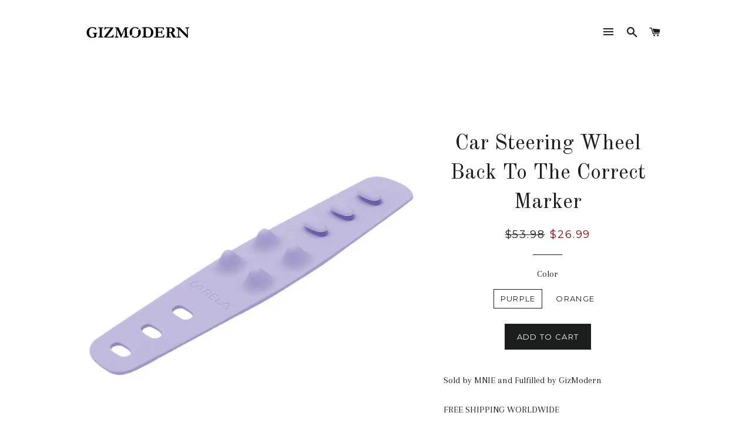

--- FILE ---
content_type: text/html; charset=utf-8
request_url: https://gizmodern.com/products/car-steering-wheel-back-to-the-correct-marker
body_size: 18990
content:
<!doctype html>
<!--[if lt IE 7]><html class="no-js lt-ie9 lt-ie8 lt-ie7" lang="en"> <![endif]-->
<!--[if IE 7]><html class="no-js lt-ie9 lt-ie8" lang="en"> <![endif]-->
<!--[if IE 8]><html class="no-js lt-ie9" lang="en"> <![endif]-->
<!--[if IE 9 ]><html class="ie9 no-js"> <![endif]-->
<!--[if (gt IE 9)|!(IE)]><!--> <html class="no-js"> <!--<![endif]-->
<head>

  <!-- Basic page needs ================================================== -->
  <meta charset="utf-8">
  <meta http-equiv="X-UA-Compatible" content="IE=edge,chrome=1">

  
    <link rel="shortcut icon" href="//gizmodern.com/cdn/shop/files/WeChat_Image_20180108144321_32x32.png?v=1613163751" type="image/png" />
  

  <!-- Title and description ================================================== -->
  <title>
  Car Steering Wheel Back To The Correct Marker &ndash; GizModern
  </title>

  
  <meta name="description" content="Sold by MNIE and Fulfilled by GizModernFREE SHIPPING WORLDWIDESeat belt in the palm of your hand.Convex point massage, stimulate the palm.Ingenious craftsmanship, durable.More convenient to drive.High quality silicone washable.SizeShipped directly from the manufacturer. 100% Satisfaction GUARANTEED!">
  

  <!-- Helpers ================================================== -->
  <!-- /snippets/social-meta-tags.liquid -->


  <meta property="og:type" content="product">
  <meta property="og:title" content="Car Steering Wheel Back To The Correct Marker">
  <meta property="og:url" content="https://gizmodern.com/products/car-steering-wheel-back-to-the-correct-marker">
  <meta property="og:description" content="Sold by MNIE and Fulfilled by GizModernFREE SHIPPING WORLDWIDESeat belt in the palm of your hand.Convex point massage, stimulate the palm.Ingenious craftsmanship, durable.More convenient to drive.High quality silicone washable.SizeShipped directly from the manufacturer. 100% Satisfaction GUARANTEED!">
  
    <meta property="og:image" content="http://gizmodern.com/cdn/shop/products/28b3c58d31e2c74bed8c2af170464117_ad2061c1-de99-49b3-b163-beab16c7451f_grande.jpg?v=1672205098">
    <meta property="og:image:secure_url" content="https://gizmodern.com/cdn/shop/products/28b3c58d31e2c74bed8c2af170464117_ad2061c1-de99-49b3-b163-beab16c7451f_grande.jpg?v=1672205098">
  
    <meta property="og:image" content="http://gizmodern.com/cdn/shop/products/2_26b999fb-bcbd-4620-846a-9addaef9caf4_grande.png?v=1672205091">
    <meta property="og:image:secure_url" content="https://gizmodern.com/cdn/shop/products/2_26b999fb-bcbd-4620-846a-9addaef9caf4_grande.png?v=1672205091">
  
    <meta property="og:image" content="http://gizmodern.com/cdn/shop/products/7_055597d9-e314-4cc7-8bb1-dd39df08f6ef_grande.jpg?v=1672205091">
    <meta property="og:image:secure_url" content="https://gizmodern.com/cdn/shop/products/7_055597d9-e314-4cc7-8bb1-dd39df08f6ef_grande.jpg?v=1672205091">
  
  <meta property="og:price:amount" content="26.99">
  <meta property="og:price:currency" content="USD">

<meta property="og:site_name" content="GizModern">


<meta name="twitter:card" content="summary_large_image">


  <meta name="twitter:title" content="Car Steering Wheel Back To The Correct Marker">
  <meta name="twitter:description" content="Sold by MNIE and Fulfilled by GizModernFREE SHIPPING WORLDWIDESeat belt in the palm of your hand.Convex point massage, stimulate the palm.Ingenious craftsmanship, durable.More convenient to drive.High">


  <link rel="canonical" href="https://gizmodern.com/products/car-steering-wheel-back-to-the-correct-marker">
  <meta name="viewport" content="width=device-width,initial-scale=1,shrink-to-fit=no">
  <meta name="theme-color" content="#1c1d1d">

  <!-- CSS ================================================== -->
  <link href="//gizmodern.com/cdn/shop/t/3/assets/timber.scss.css?v=142667115892813808361713454621" rel="stylesheet" type="text/css" media="all" />
  <link href="//gizmodern.com/cdn/shop/t/3/assets/theme.scss.css?v=176895982742539104101713454621" rel="stylesheet" type="text/css" media="all" />
  
  
  
  <link href="//fonts.googleapis.com/css?family=Arapey:400" rel="stylesheet" type="text/css" media="all" />


  
    
    
    <link href="//fonts.googleapis.com/css?family=Old+Standard+TT:400" rel="stylesheet" type="text/css" media="all" />
  


  
    
    
    <link href="//fonts.googleapis.com/css?family=Montserrat:400" rel="stylesheet" type="text/css" media="all" />
  



  <!-- Sections ================================================== -->
  <script>
    window.theme = window.theme || {};
    theme.strings = {
      zoomClose: "Close (Esc)",
      zoomPrev: "Previous (Left arrow key)",
      zoomNext: "Next (Right arrow key)",
      moneyFormat: "${{amount}}"
    };
    theme.settings = {
      cartType: "drawer",
      gridType: "collage"
    };
  </script>

  <!--[if (gt IE 9)|!(IE)]><!--><script src="//gizmodern.com/cdn/shop/t/3/assets/theme.js?v=163542771199847708711488398675" defer="defer"></script><!--<![endif]-->
  <!--[if lte IE 9]><script src="//gizmodern.com/cdn/shop/t/3/assets/theme.js?v=163542771199847708711488398675"></script><![endif]-->

  <!-- Header hook for plugins ================================================== -->
  <script>window.performance && window.performance.mark && window.performance.mark('shopify.content_for_header.start');</script><meta name="google-site-verification" content="Ogek-ChQxWPNU39M6x8nDNz4Bj6_hW_DmG84pryXI3k">
<meta name="facebook-domain-verification" content="bn3vwp0zplvjdxh8zcnxo2f08eerax">
<meta id="shopify-digital-wallet" name="shopify-digital-wallet" content="/16333093/digital_wallets/dialog">
<meta name="shopify-checkout-api-token" content="023c78fabf685f282692c97217fe89ca">
<meta id="in-context-paypal-metadata" data-shop-id="16333093" data-venmo-supported="false" data-environment="production" data-locale="en_US" data-paypal-v4="true" data-currency="USD">
<link rel="alternate" hreflang="x-default" href="https://gizmodern.com/products/car-steering-wheel-back-to-the-correct-marker">
<link rel="alternate" hreflang="en-AU" href="https://gizmodern.com/en-au/products/car-steering-wheel-back-to-the-correct-marker">
<link rel="alternate" hreflang="en-CA" href="https://gizmodern.com/en-ca/products/car-steering-wheel-back-to-the-correct-marker">
<link rel="alternate" hreflang="en-SG" href="https://gizmodern.com/en-sg/products/car-steering-wheel-back-to-the-correct-marker">
<link rel="alternate" type="application/json+oembed" href="https://gizmodern.com/products/car-steering-wheel-back-to-the-correct-marker.oembed">
<script async="async" src="/checkouts/internal/preloads.js?locale=en-US"></script>
<link rel="preconnect" href="https://shop.app" crossorigin="anonymous">
<script async="async" src="https://shop.app/checkouts/internal/preloads.js?locale=en-US&shop_id=16333093" crossorigin="anonymous"></script>
<script id="apple-pay-shop-capabilities" type="application/json">{"shopId":16333093,"countryCode":"CA","currencyCode":"USD","merchantCapabilities":["supports3DS"],"merchantId":"gid:\/\/shopify\/Shop\/16333093","merchantName":"GizModern","requiredBillingContactFields":["postalAddress","email","phone"],"requiredShippingContactFields":["postalAddress","email","phone"],"shippingType":"shipping","supportedNetworks":["visa","masterCard","amex","discover","jcb"],"total":{"type":"pending","label":"GizModern","amount":"1.00"},"shopifyPaymentsEnabled":true,"supportsSubscriptions":true}</script>
<script id="shopify-features" type="application/json">{"accessToken":"023c78fabf685f282692c97217fe89ca","betas":["rich-media-storefront-analytics"],"domain":"gizmodern.com","predictiveSearch":true,"shopId":16333093,"locale":"en"}</script>
<script>var Shopify = Shopify || {};
Shopify.shop = "backerbuy.myshopify.com";
Shopify.locale = "en";
Shopify.currency = {"active":"USD","rate":"1.0"};
Shopify.country = "US";
Shopify.theme = {"name":"brooklyn","id":129137857,"schema_name":"Brooklyn","schema_version":"2.1.3","theme_store_id":730,"role":"main"};
Shopify.theme.handle = "null";
Shopify.theme.style = {"id":null,"handle":null};
Shopify.cdnHost = "gizmodern.com/cdn";
Shopify.routes = Shopify.routes || {};
Shopify.routes.root = "/";</script>
<script type="module">!function(o){(o.Shopify=o.Shopify||{}).modules=!0}(window);</script>
<script>!function(o){function n(){var o=[];function n(){o.push(Array.prototype.slice.apply(arguments))}return n.q=o,n}var t=o.Shopify=o.Shopify||{};t.loadFeatures=n(),t.autoloadFeatures=n()}(window);</script>
<script>
  window.ShopifyPay = window.ShopifyPay || {};
  window.ShopifyPay.apiHost = "shop.app\/pay";
  window.ShopifyPay.redirectState = null;
</script>
<script id="shop-js-analytics" type="application/json">{"pageType":"product"}</script>
<script defer="defer" async type="module" src="//gizmodern.com/cdn/shopifycloud/shop-js/modules/v2/client.init-shop-cart-sync_DtuiiIyl.en.esm.js"></script>
<script defer="defer" async type="module" src="//gizmodern.com/cdn/shopifycloud/shop-js/modules/v2/chunk.common_CUHEfi5Q.esm.js"></script>
<script type="module">
  await import("//gizmodern.com/cdn/shopifycloud/shop-js/modules/v2/client.init-shop-cart-sync_DtuiiIyl.en.esm.js");
await import("//gizmodern.com/cdn/shopifycloud/shop-js/modules/v2/chunk.common_CUHEfi5Q.esm.js");

  window.Shopify.SignInWithShop?.initShopCartSync?.({"fedCMEnabled":true,"windoidEnabled":true});

</script>
<script>
  window.Shopify = window.Shopify || {};
  if (!window.Shopify.featureAssets) window.Shopify.featureAssets = {};
  window.Shopify.featureAssets['shop-js'] = {"shop-cart-sync":["modules/v2/client.shop-cart-sync_DFoTY42P.en.esm.js","modules/v2/chunk.common_CUHEfi5Q.esm.js"],"init-fed-cm":["modules/v2/client.init-fed-cm_D2UNy1i2.en.esm.js","modules/v2/chunk.common_CUHEfi5Q.esm.js"],"init-shop-email-lookup-coordinator":["modules/v2/client.init-shop-email-lookup-coordinator_BQEe2rDt.en.esm.js","modules/v2/chunk.common_CUHEfi5Q.esm.js"],"shop-cash-offers":["modules/v2/client.shop-cash-offers_3CTtReFF.en.esm.js","modules/v2/chunk.common_CUHEfi5Q.esm.js","modules/v2/chunk.modal_BewljZkx.esm.js"],"shop-button":["modules/v2/client.shop-button_C6oxCjDL.en.esm.js","modules/v2/chunk.common_CUHEfi5Q.esm.js"],"init-windoid":["modules/v2/client.init-windoid_5pix8xhK.en.esm.js","modules/v2/chunk.common_CUHEfi5Q.esm.js"],"avatar":["modules/v2/client.avatar_BTnouDA3.en.esm.js"],"init-shop-cart-sync":["modules/v2/client.init-shop-cart-sync_DtuiiIyl.en.esm.js","modules/v2/chunk.common_CUHEfi5Q.esm.js"],"shop-toast-manager":["modules/v2/client.shop-toast-manager_BYv_8cH1.en.esm.js","modules/v2/chunk.common_CUHEfi5Q.esm.js"],"pay-button":["modules/v2/client.pay-button_FnF9EIkY.en.esm.js","modules/v2/chunk.common_CUHEfi5Q.esm.js"],"shop-login-button":["modules/v2/client.shop-login-button_CH1KUpOf.en.esm.js","modules/v2/chunk.common_CUHEfi5Q.esm.js","modules/v2/chunk.modal_BewljZkx.esm.js"],"init-customer-accounts-sign-up":["modules/v2/client.init-customer-accounts-sign-up_aj7QGgYS.en.esm.js","modules/v2/client.shop-login-button_CH1KUpOf.en.esm.js","modules/v2/chunk.common_CUHEfi5Q.esm.js","modules/v2/chunk.modal_BewljZkx.esm.js"],"init-shop-for-new-customer-accounts":["modules/v2/client.init-shop-for-new-customer-accounts_NbnYRf_7.en.esm.js","modules/v2/client.shop-login-button_CH1KUpOf.en.esm.js","modules/v2/chunk.common_CUHEfi5Q.esm.js","modules/v2/chunk.modal_BewljZkx.esm.js"],"init-customer-accounts":["modules/v2/client.init-customer-accounts_ppedhqCH.en.esm.js","modules/v2/client.shop-login-button_CH1KUpOf.en.esm.js","modules/v2/chunk.common_CUHEfi5Q.esm.js","modules/v2/chunk.modal_BewljZkx.esm.js"],"shop-follow-button":["modules/v2/client.shop-follow-button_CMIBBa6u.en.esm.js","modules/v2/chunk.common_CUHEfi5Q.esm.js","modules/v2/chunk.modal_BewljZkx.esm.js"],"lead-capture":["modules/v2/client.lead-capture_But0hIyf.en.esm.js","modules/v2/chunk.common_CUHEfi5Q.esm.js","modules/v2/chunk.modal_BewljZkx.esm.js"],"checkout-modal":["modules/v2/client.checkout-modal_BBxc70dQ.en.esm.js","modules/v2/chunk.common_CUHEfi5Q.esm.js","modules/v2/chunk.modal_BewljZkx.esm.js"],"shop-login":["modules/v2/client.shop-login_hM3Q17Kl.en.esm.js","modules/v2/chunk.common_CUHEfi5Q.esm.js","modules/v2/chunk.modal_BewljZkx.esm.js"],"payment-terms":["modules/v2/client.payment-terms_CAtGlQYS.en.esm.js","modules/v2/chunk.common_CUHEfi5Q.esm.js","modules/v2/chunk.modal_BewljZkx.esm.js"]};
</script>
<script id="__st">var __st={"a":16333093,"offset":-18000,"reqid":"1850ff51-cefb-4410-b31f-2e2f9ba61cfc-1767210110","pageurl":"gizmodern.com\/products\/car-steering-wheel-back-to-the-correct-marker","u":"137e54f20c2f","p":"product","rtyp":"product","rid":7897901400312};</script>
<script>window.ShopifyPaypalV4VisibilityTracking = true;</script>
<script id="captcha-bootstrap">!function(){'use strict';const t='contact',e='account',n='new_comment',o=[[t,t],['blogs',n],['comments',n],[t,'customer']],c=[[e,'customer_login'],[e,'guest_login'],[e,'recover_customer_password'],[e,'create_customer']],r=t=>t.map((([t,e])=>`form[action*='/${t}']:not([data-nocaptcha='true']) input[name='form_type'][value='${e}']`)).join(','),a=t=>()=>t?[...document.querySelectorAll(t)].map((t=>t.form)):[];function s(){const t=[...o],e=r(t);return a(e)}const i='password',u='form_key',d=['recaptcha-v3-token','g-recaptcha-response','h-captcha-response',i],f=()=>{try{return window.sessionStorage}catch{return}},m='__shopify_v',_=t=>t.elements[u];function p(t,e,n=!1){try{const o=window.sessionStorage,c=JSON.parse(o.getItem(e)),{data:r}=function(t){const{data:e,action:n}=t;return t[m]||n?{data:e,action:n}:{data:t,action:n}}(c);for(const[e,n]of Object.entries(r))t.elements[e]&&(t.elements[e].value=n);n&&o.removeItem(e)}catch(o){console.error('form repopulation failed',{error:o})}}const l='form_type',E='cptcha';function T(t){t.dataset[E]=!0}const w=window,h=w.document,L='Shopify',v='ce_forms',y='captcha';let A=!1;((t,e)=>{const n=(g='f06e6c50-85a8-45c8-87d0-21a2b65856fe',I='https://cdn.shopify.com/shopifycloud/storefront-forms-hcaptcha/ce_storefront_forms_captcha_hcaptcha.v1.5.2.iife.js',D={infoText:'Protected by hCaptcha',privacyText:'Privacy',termsText:'Terms'},(t,e,n)=>{const o=w[L][v],c=o.bindForm;if(c)return c(t,g,e,D).then(n);var r;o.q.push([[t,g,e,D],n]),r=I,A||(h.body.append(Object.assign(h.createElement('script'),{id:'captcha-provider',async:!0,src:r})),A=!0)});var g,I,D;w[L]=w[L]||{},w[L][v]=w[L][v]||{},w[L][v].q=[],w[L][y]=w[L][y]||{},w[L][y].protect=function(t,e){n(t,void 0,e),T(t)},Object.freeze(w[L][y]),function(t,e,n,w,h,L){const[v,y,A,g]=function(t,e,n){const i=e?o:[],u=t?c:[],d=[...i,...u],f=r(d),m=r(i),_=r(d.filter((([t,e])=>n.includes(e))));return[a(f),a(m),a(_),s()]}(w,h,L),I=t=>{const e=t.target;return e instanceof HTMLFormElement?e:e&&e.form},D=t=>v().includes(t);t.addEventListener('submit',(t=>{const e=I(t);if(!e)return;const n=D(e)&&!e.dataset.hcaptchaBound&&!e.dataset.recaptchaBound,o=_(e),c=g().includes(e)&&(!o||!o.value);(n||c)&&t.preventDefault(),c&&!n&&(function(t){try{if(!f())return;!function(t){const e=f();if(!e)return;const n=_(t);if(!n)return;const o=n.value;o&&e.removeItem(o)}(t);const e=Array.from(Array(32),(()=>Math.random().toString(36)[2])).join('');!function(t,e){_(t)||t.append(Object.assign(document.createElement('input'),{type:'hidden',name:u})),t.elements[u].value=e}(t,e),function(t,e){const n=f();if(!n)return;const o=[...t.querySelectorAll(`input[type='${i}']`)].map((({name:t})=>t)),c=[...d,...o],r={};for(const[a,s]of new FormData(t).entries())c.includes(a)||(r[a]=s);n.setItem(e,JSON.stringify({[m]:1,action:t.action,data:r}))}(t,e)}catch(e){console.error('failed to persist form',e)}}(e),e.submit())}));const S=(t,e)=>{t&&!t.dataset[E]&&(n(t,e.some((e=>e===t))),T(t))};for(const o of['focusin','change'])t.addEventListener(o,(t=>{const e=I(t);D(e)&&S(e,y())}));const B=e.get('form_key'),M=e.get(l),P=B&&M;t.addEventListener('DOMContentLoaded',(()=>{const t=y();if(P)for(const e of t)e.elements[l].value===M&&p(e,B);[...new Set([...A(),...v().filter((t=>'true'===t.dataset.shopifyCaptcha))])].forEach((e=>S(e,t)))}))}(h,new URLSearchParams(w.location.search),n,t,e,['guest_login'])})(!0,!0)}();</script>
<script integrity="sha256-4kQ18oKyAcykRKYeNunJcIwy7WH5gtpwJnB7kiuLZ1E=" data-source-attribution="shopify.loadfeatures" defer="defer" src="//gizmodern.com/cdn/shopifycloud/storefront/assets/storefront/load_feature-a0a9edcb.js" crossorigin="anonymous"></script>
<script crossorigin="anonymous" defer="defer" src="//gizmodern.com/cdn/shopifycloud/storefront/assets/shopify_pay/storefront-65b4c6d7.js?v=20250812"></script>
<script data-source-attribution="shopify.dynamic_checkout.dynamic.init">var Shopify=Shopify||{};Shopify.PaymentButton=Shopify.PaymentButton||{isStorefrontPortableWallets:!0,init:function(){window.Shopify.PaymentButton.init=function(){};var t=document.createElement("script");t.src="https://gizmodern.com/cdn/shopifycloud/portable-wallets/latest/portable-wallets.en.js",t.type="module",document.head.appendChild(t)}};
</script>
<script data-source-attribution="shopify.dynamic_checkout.buyer_consent">
  function portableWalletsHideBuyerConsent(e){var t=document.getElementById("shopify-buyer-consent"),n=document.getElementById("shopify-subscription-policy-button");t&&n&&(t.classList.add("hidden"),t.setAttribute("aria-hidden","true"),n.removeEventListener("click",e))}function portableWalletsShowBuyerConsent(e){var t=document.getElementById("shopify-buyer-consent"),n=document.getElementById("shopify-subscription-policy-button");t&&n&&(t.classList.remove("hidden"),t.removeAttribute("aria-hidden"),n.addEventListener("click",e))}window.Shopify?.PaymentButton&&(window.Shopify.PaymentButton.hideBuyerConsent=portableWalletsHideBuyerConsent,window.Shopify.PaymentButton.showBuyerConsent=portableWalletsShowBuyerConsent);
</script>
<script data-source-attribution="shopify.dynamic_checkout.cart.bootstrap">document.addEventListener("DOMContentLoaded",(function(){function t(){return document.querySelector("shopify-accelerated-checkout-cart, shopify-accelerated-checkout")}if(t())Shopify.PaymentButton.init();else{new MutationObserver((function(e,n){t()&&(Shopify.PaymentButton.init(),n.disconnect())})).observe(document.body,{childList:!0,subtree:!0})}}));
</script>
<link id="shopify-accelerated-checkout-styles" rel="stylesheet" media="screen" href="https://gizmodern.com/cdn/shopifycloud/portable-wallets/latest/accelerated-checkout-backwards-compat.css" crossorigin="anonymous">
<style id="shopify-accelerated-checkout-cart">
        #shopify-buyer-consent {
  margin-top: 1em;
  display: inline-block;
  width: 100%;
}

#shopify-buyer-consent.hidden {
  display: none;
}

#shopify-subscription-policy-button {
  background: none;
  border: none;
  padding: 0;
  text-decoration: underline;
  font-size: inherit;
  cursor: pointer;
}

#shopify-subscription-policy-button::before {
  box-shadow: none;
}

      </style>

<script>window.performance && window.performance.mark && window.performance.mark('shopify.content_for_header.end');</script>
  <!-- /snippets/oldIE-js.liquid -->


<!--[if lt IE 9]>
<script src="//cdnjs.cloudflare.com/ajax/libs/html5shiv/3.7.2/html5shiv.min.js" type="text/javascript"></script>
<script src="//gizmodern.com/cdn/shop/t/3/assets/respond.min.js?v=52248677837542619231480610612" type="text/javascript"></script>
<link href="//gizmodern.com/cdn/shop/t/3/assets/respond-proxy.html" id="respond-proxy" rel="respond-proxy" />
<link href="//gizmodern.com/search?q=d9b264a1f56a03054ef060c28f46952f" id="respond-redirect" rel="respond-redirect" />
<script src="//gizmodern.com/search?q=d9b264a1f56a03054ef060c28f46952f" type="text/javascript"></script>
<![endif]-->


<!--[if (lte IE 9) ]><script src="//gizmodern.com/cdn/shop/t/3/assets/match-media.min.js?v=159635276924582161481480610611" type="text/javascript"></script><![endif]-->


  <script src="//ajax.googleapis.com/ajax/libs/jquery/2.2.3/jquery.min.js" type="text/javascript"></script>
  <script src="//gizmodern.com/cdn/shop/t/3/assets/modernizr.min.js?v=21391054748206432451480610611" type="text/javascript"></script>

  
  

<link href="https://monorail-edge.shopifysvc.com" rel="dns-prefetch">
<script>(function(){if ("sendBeacon" in navigator && "performance" in window) {try {var session_token_from_headers = performance.getEntriesByType('navigation')[0].serverTiming.find(x => x.name == '_s').description;} catch {var session_token_from_headers = undefined;}var session_cookie_matches = document.cookie.match(/_shopify_s=([^;]*)/);var session_token_from_cookie = session_cookie_matches && session_cookie_matches.length === 2 ? session_cookie_matches[1] : "";var session_token = session_token_from_headers || session_token_from_cookie || "";function handle_abandonment_event(e) {var entries = performance.getEntries().filter(function(entry) {return /monorail-edge.shopifysvc.com/.test(entry.name);});if (!window.abandonment_tracked && entries.length === 0) {window.abandonment_tracked = true;var currentMs = Date.now();var navigation_start = performance.timing.navigationStart;var payload = {shop_id: 16333093,url: window.location.href,navigation_start,duration: currentMs - navigation_start,session_token,page_type: "product"};window.navigator.sendBeacon("https://monorail-edge.shopifysvc.com/v1/produce", JSON.stringify({schema_id: "online_store_buyer_site_abandonment/1.1",payload: payload,metadata: {event_created_at_ms: currentMs,event_sent_at_ms: currentMs}}));}}window.addEventListener('pagehide', handle_abandonment_event);}}());</script>
<script id="web-pixels-manager-setup">(function e(e,d,r,n,o){if(void 0===o&&(o={}),!Boolean(null===(a=null===(i=window.Shopify)||void 0===i?void 0:i.analytics)||void 0===a?void 0:a.replayQueue)){var i,a;window.Shopify=window.Shopify||{};var t=window.Shopify;t.analytics=t.analytics||{};var s=t.analytics;s.replayQueue=[],s.publish=function(e,d,r){return s.replayQueue.push([e,d,r]),!0};try{self.performance.mark("wpm:start")}catch(e){}var l=function(){var e={modern:/Edge?\/(1{2}[4-9]|1[2-9]\d|[2-9]\d{2}|\d{4,})\.\d+(\.\d+|)|Firefox\/(1{2}[4-9]|1[2-9]\d|[2-9]\d{2}|\d{4,})\.\d+(\.\d+|)|Chrom(ium|e)\/(9{2}|\d{3,})\.\d+(\.\d+|)|(Maci|X1{2}).+ Version\/(15\.\d+|(1[6-9]|[2-9]\d|\d{3,})\.\d+)([,.]\d+|)( \(\w+\)|)( Mobile\/\w+|) Safari\/|Chrome.+OPR\/(9{2}|\d{3,})\.\d+\.\d+|(CPU[ +]OS|iPhone[ +]OS|CPU[ +]iPhone|CPU IPhone OS|CPU iPad OS)[ +]+(15[._]\d+|(1[6-9]|[2-9]\d|\d{3,})[._]\d+)([._]\d+|)|Android:?[ /-](13[3-9]|1[4-9]\d|[2-9]\d{2}|\d{4,})(\.\d+|)(\.\d+|)|Android.+Firefox\/(13[5-9]|1[4-9]\d|[2-9]\d{2}|\d{4,})\.\d+(\.\d+|)|Android.+Chrom(ium|e)\/(13[3-9]|1[4-9]\d|[2-9]\d{2}|\d{4,})\.\d+(\.\d+|)|SamsungBrowser\/([2-9]\d|\d{3,})\.\d+/,legacy:/Edge?\/(1[6-9]|[2-9]\d|\d{3,})\.\d+(\.\d+|)|Firefox\/(5[4-9]|[6-9]\d|\d{3,})\.\d+(\.\d+|)|Chrom(ium|e)\/(5[1-9]|[6-9]\d|\d{3,})\.\d+(\.\d+|)([\d.]+$|.*Safari\/(?![\d.]+ Edge\/[\d.]+$))|(Maci|X1{2}).+ Version\/(10\.\d+|(1[1-9]|[2-9]\d|\d{3,})\.\d+)([,.]\d+|)( \(\w+\)|)( Mobile\/\w+|) Safari\/|Chrome.+OPR\/(3[89]|[4-9]\d|\d{3,})\.\d+\.\d+|(CPU[ +]OS|iPhone[ +]OS|CPU[ +]iPhone|CPU IPhone OS|CPU iPad OS)[ +]+(10[._]\d+|(1[1-9]|[2-9]\d|\d{3,})[._]\d+)([._]\d+|)|Android:?[ /-](13[3-9]|1[4-9]\d|[2-9]\d{2}|\d{4,})(\.\d+|)(\.\d+|)|Mobile Safari.+OPR\/([89]\d|\d{3,})\.\d+\.\d+|Android.+Firefox\/(13[5-9]|1[4-9]\d|[2-9]\d{2}|\d{4,})\.\d+(\.\d+|)|Android.+Chrom(ium|e)\/(13[3-9]|1[4-9]\d|[2-9]\d{2}|\d{4,})\.\d+(\.\d+|)|Android.+(UC? ?Browser|UCWEB|U3)[ /]?(15\.([5-9]|\d{2,})|(1[6-9]|[2-9]\d|\d{3,})\.\d+)\.\d+|SamsungBrowser\/(5\.\d+|([6-9]|\d{2,})\.\d+)|Android.+MQ{2}Browser\/(14(\.(9|\d{2,})|)|(1[5-9]|[2-9]\d|\d{3,})(\.\d+|))(\.\d+|)|K[Aa][Ii]OS\/(3\.\d+|([4-9]|\d{2,})\.\d+)(\.\d+|)/},d=e.modern,r=e.legacy,n=navigator.userAgent;return n.match(d)?"modern":n.match(r)?"legacy":"unknown"}(),u="modern"===l?"modern":"legacy",c=(null!=n?n:{modern:"",legacy:""})[u],f=function(e){return[e.baseUrl,"/wpm","/b",e.hashVersion,"modern"===e.buildTarget?"m":"l",".js"].join("")}({baseUrl:d,hashVersion:r,buildTarget:u}),m=function(e){var d=e.version,r=e.bundleTarget,n=e.surface,o=e.pageUrl,i=e.monorailEndpoint;return{emit:function(e){var a=e.status,t=e.errorMsg,s=(new Date).getTime(),l=JSON.stringify({metadata:{event_sent_at_ms:s},events:[{schema_id:"web_pixels_manager_load/3.1",payload:{version:d,bundle_target:r,page_url:o,status:a,surface:n,error_msg:t},metadata:{event_created_at_ms:s}}]});if(!i)return console&&console.warn&&console.warn("[Web Pixels Manager] No Monorail endpoint provided, skipping logging."),!1;try{return self.navigator.sendBeacon.bind(self.navigator)(i,l)}catch(e){}var u=new XMLHttpRequest;try{return u.open("POST",i,!0),u.setRequestHeader("Content-Type","text/plain"),u.send(l),!0}catch(e){return console&&console.warn&&console.warn("[Web Pixels Manager] Got an unhandled error while logging to Monorail."),!1}}}}({version:r,bundleTarget:l,surface:e.surface,pageUrl:self.location.href,monorailEndpoint:e.monorailEndpoint});try{o.browserTarget=l,function(e){var d=e.src,r=e.async,n=void 0===r||r,o=e.onload,i=e.onerror,a=e.sri,t=e.scriptDataAttributes,s=void 0===t?{}:t,l=document.createElement("script"),u=document.querySelector("head"),c=document.querySelector("body");if(l.async=n,l.src=d,a&&(l.integrity=a,l.crossOrigin="anonymous"),s)for(var f in s)if(Object.prototype.hasOwnProperty.call(s,f))try{l.dataset[f]=s[f]}catch(e){}if(o&&l.addEventListener("load",o),i&&l.addEventListener("error",i),u)u.appendChild(l);else{if(!c)throw new Error("Did not find a head or body element to append the script");c.appendChild(l)}}({src:f,async:!0,onload:function(){if(!function(){var e,d;return Boolean(null===(d=null===(e=window.Shopify)||void 0===e?void 0:e.analytics)||void 0===d?void 0:d.initialized)}()){var d=window.webPixelsManager.init(e)||void 0;if(d){var r=window.Shopify.analytics;r.replayQueue.forEach((function(e){var r=e[0],n=e[1],o=e[2];d.publishCustomEvent(r,n,o)})),r.replayQueue=[],r.publish=d.publishCustomEvent,r.visitor=d.visitor,r.initialized=!0}}},onerror:function(){return m.emit({status:"failed",errorMsg:"".concat(f," has failed to load")})},sri:function(e){var d=/^sha384-[A-Za-z0-9+/=]+$/;return"string"==typeof e&&d.test(e)}(c)?c:"",scriptDataAttributes:o}),m.emit({status:"loading"})}catch(e){m.emit({status:"failed",errorMsg:(null==e?void 0:e.message)||"Unknown error"})}}})({shopId: 16333093,storefrontBaseUrl: "https://gizmodern.com",extensionsBaseUrl: "https://extensions.shopifycdn.com/cdn/shopifycloud/web-pixels-manager",monorailEndpoint: "https://monorail-edge.shopifysvc.com/unstable/produce_batch",surface: "storefront-renderer",enabledBetaFlags: ["2dca8a86","a0d5f9d2"],webPixelsConfigList: [{"id":"551616760","configuration":"{\"config\":\"{\\\"pixel_id\\\":\\\"G-LZ7Z6NB6FD\\\",\\\"target_country\\\":\\\"US\\\",\\\"gtag_events\\\":[{\\\"type\\\":\\\"begin_checkout\\\",\\\"action_label\\\":\\\"G-LZ7Z6NB6FD\\\"},{\\\"type\\\":\\\"search\\\",\\\"action_label\\\":\\\"G-LZ7Z6NB6FD\\\"},{\\\"type\\\":\\\"view_item\\\",\\\"action_label\\\":[\\\"G-LZ7Z6NB6FD\\\",\\\"MC-TG5VDJ9M6Y\\\"]},{\\\"type\\\":\\\"purchase\\\",\\\"action_label\\\":[\\\"G-LZ7Z6NB6FD\\\",\\\"MC-TG5VDJ9M6Y\\\"]},{\\\"type\\\":\\\"page_view\\\",\\\"action_label\\\":[\\\"G-LZ7Z6NB6FD\\\",\\\"MC-TG5VDJ9M6Y\\\"]},{\\\"type\\\":\\\"add_payment_info\\\",\\\"action_label\\\":\\\"G-LZ7Z6NB6FD\\\"},{\\\"type\\\":\\\"add_to_cart\\\",\\\"action_label\\\":\\\"G-LZ7Z6NB6FD\\\"}],\\\"enable_monitoring_mode\\\":false}\"}","eventPayloadVersion":"v1","runtimeContext":"OPEN","scriptVersion":"b2a88bafab3e21179ed38636efcd8a93","type":"APP","apiClientId":1780363,"privacyPurposes":[],"dataSharingAdjustments":{"protectedCustomerApprovalScopes":["read_customer_address","read_customer_email","read_customer_name","read_customer_personal_data","read_customer_phone"]}},{"id":"63373560","eventPayloadVersion":"v1","runtimeContext":"LAX","scriptVersion":"1","type":"CUSTOM","privacyPurposes":["MARKETING"],"name":"Meta pixel (migrated)"},{"id":"shopify-app-pixel","configuration":"{}","eventPayloadVersion":"v1","runtimeContext":"STRICT","scriptVersion":"0450","apiClientId":"shopify-pixel","type":"APP","privacyPurposes":["ANALYTICS","MARKETING"]},{"id":"shopify-custom-pixel","eventPayloadVersion":"v1","runtimeContext":"LAX","scriptVersion":"0450","apiClientId":"shopify-pixel","type":"CUSTOM","privacyPurposes":["ANALYTICS","MARKETING"]}],isMerchantRequest: false,initData: {"shop":{"name":"GizModern","paymentSettings":{"currencyCode":"USD"},"myshopifyDomain":"backerbuy.myshopify.com","countryCode":"CA","storefrontUrl":"https:\/\/gizmodern.com"},"customer":null,"cart":null,"checkout":null,"productVariants":[{"price":{"amount":26.99,"currencyCode":"USD"},"product":{"title":"Car Steering Wheel Back To The Correct Marker","vendor":"GizModern","id":"7897901400312","untranslatedTitle":"Car Steering Wheel Back To The Correct Marker","url":"\/products\/car-steering-wheel-back-to-the-correct-marker","type":""},"id":"43547043135736","image":{"src":"\/\/gizmodern.com\/cdn\/shop\/products\/c512696efd74edbc925ec22020bded3c_9e7c7877-3829-492b-88d4-cd71192be898.jpg?v=1672205137"},"sku":"","title":"PURPLE","untranslatedTitle":"PURPLE"},{"price":{"amount":26.99,"currencyCode":"USD"},"product":{"title":"Car Steering Wheel Back To The Correct Marker","vendor":"GizModern","id":"7897901400312","untranslatedTitle":"Car Steering Wheel Back To The Correct Marker","url":"\/products\/car-steering-wheel-back-to-the-correct-marker","type":""},"id":"43547043168504","image":{"src":"\/\/gizmodern.com\/cdn\/shop\/products\/28b3c58d31e2c74bed8c2af170464117_ad2061c1-de99-49b3-b163-beab16c7451f.jpg?v=1672205098"},"sku":"","title":"ORANGE","untranslatedTitle":"ORANGE"}],"purchasingCompany":null},},"https://gizmodern.com/cdn","da62cc92w68dfea28pcf9825a4m392e00d0",{"modern":"","legacy":""},{"shopId":"16333093","storefrontBaseUrl":"https:\/\/gizmodern.com","extensionBaseUrl":"https:\/\/extensions.shopifycdn.com\/cdn\/shopifycloud\/web-pixels-manager","surface":"storefront-renderer","enabledBetaFlags":"[\"2dca8a86\", \"a0d5f9d2\"]","isMerchantRequest":"false","hashVersion":"da62cc92w68dfea28pcf9825a4m392e00d0","publish":"custom","events":"[[\"page_viewed\",{}],[\"product_viewed\",{\"productVariant\":{\"price\":{\"amount\":26.99,\"currencyCode\":\"USD\"},\"product\":{\"title\":\"Car Steering Wheel Back To The Correct Marker\",\"vendor\":\"GizModern\",\"id\":\"7897901400312\",\"untranslatedTitle\":\"Car Steering Wheel Back To The Correct Marker\",\"url\":\"\/products\/car-steering-wheel-back-to-the-correct-marker\",\"type\":\"\"},\"id\":\"43547043135736\",\"image\":{\"src\":\"\/\/gizmodern.com\/cdn\/shop\/products\/c512696efd74edbc925ec22020bded3c_9e7c7877-3829-492b-88d4-cd71192be898.jpg?v=1672205137\"},\"sku\":\"\",\"title\":\"PURPLE\",\"untranslatedTitle\":\"PURPLE\"}}]]"});</script><script>
  window.ShopifyAnalytics = window.ShopifyAnalytics || {};
  window.ShopifyAnalytics.meta = window.ShopifyAnalytics.meta || {};
  window.ShopifyAnalytics.meta.currency = 'USD';
  var meta = {"product":{"id":7897901400312,"gid":"gid:\/\/shopify\/Product\/7897901400312","vendor":"GizModern","type":"","handle":"car-steering-wheel-back-to-the-correct-marker","variants":[{"id":43547043135736,"price":2699,"name":"Car Steering Wheel Back To The Correct Marker - PURPLE","public_title":"PURPLE","sku":""},{"id":43547043168504,"price":2699,"name":"Car Steering Wheel Back To The Correct Marker - ORANGE","public_title":"ORANGE","sku":""}],"remote":false},"page":{"pageType":"product","resourceType":"product","resourceId":7897901400312,"requestId":"1850ff51-cefb-4410-b31f-2e2f9ba61cfc-1767210110"}};
  for (var attr in meta) {
    window.ShopifyAnalytics.meta[attr] = meta[attr];
  }
</script>
<script class="analytics">
  (function () {
    var customDocumentWrite = function(content) {
      var jquery = null;

      if (window.jQuery) {
        jquery = window.jQuery;
      } else if (window.Checkout && window.Checkout.$) {
        jquery = window.Checkout.$;
      }

      if (jquery) {
        jquery('body').append(content);
      }
    };

    var hasLoggedConversion = function(token) {
      if (token) {
        return document.cookie.indexOf('loggedConversion=' + token) !== -1;
      }
      return false;
    }

    var setCookieIfConversion = function(token) {
      if (token) {
        var twoMonthsFromNow = new Date(Date.now());
        twoMonthsFromNow.setMonth(twoMonthsFromNow.getMonth() + 2);

        document.cookie = 'loggedConversion=' + token + '; expires=' + twoMonthsFromNow;
      }
    }

    var trekkie = window.ShopifyAnalytics.lib = window.trekkie = window.trekkie || [];
    if (trekkie.integrations) {
      return;
    }
    trekkie.methods = [
      'identify',
      'page',
      'ready',
      'track',
      'trackForm',
      'trackLink'
    ];
    trekkie.factory = function(method) {
      return function() {
        var args = Array.prototype.slice.call(arguments);
        args.unshift(method);
        trekkie.push(args);
        return trekkie;
      };
    };
    for (var i = 0; i < trekkie.methods.length; i++) {
      var key = trekkie.methods[i];
      trekkie[key] = trekkie.factory(key);
    }
    trekkie.load = function(config) {
      trekkie.config = config || {};
      trekkie.config.initialDocumentCookie = document.cookie;
      var first = document.getElementsByTagName('script')[0];
      var script = document.createElement('script');
      script.type = 'text/javascript';
      script.onerror = function(e) {
        var scriptFallback = document.createElement('script');
        scriptFallback.type = 'text/javascript';
        scriptFallback.onerror = function(error) {
                var Monorail = {
      produce: function produce(monorailDomain, schemaId, payload) {
        var currentMs = new Date().getTime();
        var event = {
          schema_id: schemaId,
          payload: payload,
          metadata: {
            event_created_at_ms: currentMs,
            event_sent_at_ms: currentMs
          }
        };
        return Monorail.sendRequest("https://" + monorailDomain + "/v1/produce", JSON.stringify(event));
      },
      sendRequest: function sendRequest(endpointUrl, payload) {
        // Try the sendBeacon API
        if (window && window.navigator && typeof window.navigator.sendBeacon === 'function' && typeof window.Blob === 'function' && !Monorail.isIos12()) {
          var blobData = new window.Blob([payload], {
            type: 'text/plain'
          });

          if (window.navigator.sendBeacon(endpointUrl, blobData)) {
            return true;
          } // sendBeacon was not successful

        } // XHR beacon

        var xhr = new XMLHttpRequest();

        try {
          xhr.open('POST', endpointUrl);
          xhr.setRequestHeader('Content-Type', 'text/plain');
          xhr.send(payload);
        } catch (e) {
          console.log(e);
        }

        return false;
      },
      isIos12: function isIos12() {
        return window.navigator.userAgent.lastIndexOf('iPhone; CPU iPhone OS 12_') !== -1 || window.navigator.userAgent.lastIndexOf('iPad; CPU OS 12_') !== -1;
      }
    };
    Monorail.produce('monorail-edge.shopifysvc.com',
      'trekkie_storefront_load_errors/1.1',
      {shop_id: 16333093,
      theme_id: 129137857,
      app_name: "storefront",
      context_url: window.location.href,
      source_url: "//gizmodern.com/cdn/s/trekkie.storefront.8f32c7f0b513e73f3235c26245676203e1209161.min.js"});

        };
        scriptFallback.async = true;
        scriptFallback.src = '//gizmodern.com/cdn/s/trekkie.storefront.8f32c7f0b513e73f3235c26245676203e1209161.min.js';
        first.parentNode.insertBefore(scriptFallback, first);
      };
      script.async = true;
      script.src = '//gizmodern.com/cdn/s/trekkie.storefront.8f32c7f0b513e73f3235c26245676203e1209161.min.js';
      first.parentNode.insertBefore(script, first);
    };
    trekkie.load(
      {"Trekkie":{"appName":"storefront","development":false,"defaultAttributes":{"shopId":16333093,"isMerchantRequest":null,"themeId":129137857,"themeCityHash":"6964177035526960140","contentLanguage":"en","currency":"USD","eventMetadataId":"38dc5342-8ce6-4ef0-adcd-875ed8fec357"},"isServerSideCookieWritingEnabled":true,"monorailRegion":"shop_domain","enabledBetaFlags":["65f19447"]},"Session Attribution":{},"S2S":{"facebookCapiEnabled":false,"source":"trekkie-storefront-renderer","apiClientId":580111}}
    );

    var loaded = false;
    trekkie.ready(function() {
      if (loaded) return;
      loaded = true;

      window.ShopifyAnalytics.lib = window.trekkie;

      var originalDocumentWrite = document.write;
      document.write = customDocumentWrite;
      try { window.ShopifyAnalytics.merchantGoogleAnalytics.call(this); } catch(error) {};
      document.write = originalDocumentWrite;

      window.ShopifyAnalytics.lib.page(null,{"pageType":"product","resourceType":"product","resourceId":7897901400312,"requestId":"1850ff51-cefb-4410-b31f-2e2f9ba61cfc-1767210110","shopifyEmitted":true});

      var match = window.location.pathname.match(/checkouts\/(.+)\/(thank_you|post_purchase)/)
      var token = match? match[1]: undefined;
      if (!hasLoggedConversion(token)) {
        setCookieIfConversion(token);
        window.ShopifyAnalytics.lib.track("Viewed Product",{"currency":"USD","variantId":43547043135736,"productId":7897901400312,"productGid":"gid:\/\/shopify\/Product\/7897901400312","name":"Car Steering Wheel Back To The Correct Marker - PURPLE","price":"26.99","sku":"","brand":"GizModern","variant":"PURPLE","category":"","nonInteraction":true,"remote":false},undefined,undefined,{"shopifyEmitted":true});
      window.ShopifyAnalytics.lib.track("monorail:\/\/trekkie_storefront_viewed_product\/1.1",{"currency":"USD","variantId":43547043135736,"productId":7897901400312,"productGid":"gid:\/\/shopify\/Product\/7897901400312","name":"Car Steering Wheel Back To The Correct Marker - PURPLE","price":"26.99","sku":"","brand":"GizModern","variant":"PURPLE","category":"","nonInteraction":true,"remote":false,"referer":"https:\/\/gizmodern.com\/products\/car-steering-wheel-back-to-the-correct-marker"});
      }
    });


        var eventsListenerScript = document.createElement('script');
        eventsListenerScript.async = true;
        eventsListenerScript.src = "//gizmodern.com/cdn/shopifycloud/storefront/assets/shop_events_listener-3da45d37.js";
        document.getElementsByTagName('head')[0].appendChild(eventsListenerScript);

})();</script>
  <script>
  if (!window.ga || (window.ga && typeof window.ga !== 'function')) {
    window.ga = function ga() {
      (window.ga.q = window.ga.q || []).push(arguments);
      if (window.Shopify && window.Shopify.analytics && typeof window.Shopify.analytics.publish === 'function') {
        window.Shopify.analytics.publish("ga_stub_called", {}, {sendTo: "google_osp_migration"});
      }
      console.error("Shopify's Google Analytics stub called with:", Array.from(arguments), "\nSee https://help.shopify.com/manual/promoting-marketing/pixels/pixel-migration#google for more information.");
    };
    if (window.Shopify && window.Shopify.analytics && typeof window.Shopify.analytics.publish === 'function') {
      window.Shopify.analytics.publish("ga_stub_initialized", {}, {sendTo: "google_osp_migration"});
    }
  }
</script>
<script
  defer
  src="https://gizmodern.com/cdn/shopifycloud/perf-kit/shopify-perf-kit-2.1.2.min.js"
  data-application="storefront-renderer"
  data-shop-id="16333093"
  data-render-region="gcp-us-central1"
  data-page-type="product"
  data-theme-instance-id="129137857"
  data-theme-name="Brooklyn"
  data-theme-version="2.1.3"
  data-monorail-region="shop_domain"
  data-resource-timing-sampling-rate="10"
  data-shs="true"
  data-shs-beacon="true"
  data-shs-export-with-fetch="true"
  data-shs-logs-sample-rate="1"
  data-shs-beacon-endpoint="https://gizmodern.com/api/collect"
></script>
</head>


<body id="car-steering-wheel-back-to-the-correct-marker" class="template-product">

  <div id="NavDrawer" class="drawer drawer--left">
    <div id="shopify-section-drawer-menu" class="shopify-section"><div data-section-id="drawer-menu" data-section-type="drawer-menu-section">
  <div class="drawer__fixed-header">
    <div class="drawer__header">
      <div class="drawer__close drawer__close--left">
        <button type="button" class="icon-fallback-text drawer__close-button js-drawer-close">
          <span class="icon icon-x" aria-hidden="true"></span>
          <span class="fallback-text">Close menu</span>
        </button>
      </div>
    </div>
  </div>
  <div class="drawer__inner">

    
      <!-- /snippets/search-bar.liquid -->





<form action="/search" method="get" class="input-group search-bar search-bar--drawer" role="search">
  
  <input type="search" name="q" value="" placeholder="Search our store" class="input-group-field" aria-label="Search our store">
  <span class="input-group-btn">
    <button type="submit" class="btn--secondary icon-fallback-text">
      <span class="icon icon-search" aria-hidden="true"></span>
      <span class="fallback-text">Search</span>
    </button>
  </span>
</form>

    

    <!-- begin mobile-nav -->
    <ul class="mobile-nav">
      
        
        
        
          <li class="mobile-nav__item">
            <a href="/" class="mobile-nav__link">Home</a>
          </li>
        
      
        
        
        
          <li class="mobile-nav__item">
            <a href="/collections/early-bird" class="mobile-nav__link">Early Bird</a>
          </li>
        
      
        
        
        
          <li class="mobile-nav__item">
            <a href="/collections/phones-accessories" class="mobile-nav__link">Phones & Accessories</a>
          </li>
        
      
        
        
        
          <li class="mobile-nav__item">
            <a href="/collections/cool-gadgets" class="mobile-nav__link">Cool Gadgets</a>
          </li>
        
      
        
        
        
          <li class="mobile-nav__item">
            <a href="/collections/gift-ideas" class="mobile-nav__link">Gift Ideas</a>
          </li>
        
      
        
        
        
          <li class="mobile-nav__item">
            <a href="/collections/better-life" class="mobile-nav__link">Everyday Carry</a>
          </li>
        
      
        
        
        
          <li class="mobile-nav__item">
            <a href="/collections/audio" class="mobile-nav__link">Audio</a>
          </li>
        
      
        
        
        
          <li class="mobile-nav__item">
            <a href="/collections/car-accessories" class="mobile-nav__link">Car Accessories</a>
          </li>
        
      
        
        
        
          <li class="mobile-nav__item">
            <a href="/collections/fashion-wearables" class="mobile-nav__link">Fashion & Wearables</a>
          </li>
        
      
        
        
        
          <li class="mobile-nav__item">
            <a href="/collections/home-office" class="mobile-nav__link">Home & Office</a>
          </li>
        
      
        
        
        
          <li class="mobile-nav__item">
            <a href="/collections/travel-outdoors" class="mobile-nav__link">Travel & Outdoors</a>
          </li>
        
      

      
      <li class="mobile-nav__spacer"></li>

      
      
        
          <li class="mobile-nav__item mobile-nav__item--secondary">
            <a href="/account/login" id="customer_login_link">Log In</a>
          </li>
          <li class="mobile-nav__item mobile-nav__item--secondary">
            <a href="/account/register" id="customer_register_link">Create Account</a>
          </li>
        
      
      
    </ul>
    <!-- //mobile-nav -->
  </div>
</div>


</div>
  </div>
  <div id="CartDrawer" class="drawer drawer--right drawer--has-fixed-footer">
    <div class="drawer__fixed-header">
      <div class="drawer__header">
        <div class="drawer__title">Your cart</div>
        <div class="drawer__close">
          <button type="button" class="icon-fallback-text drawer__close-button js-drawer-close">
            <span class="icon icon-x" aria-hidden="true"></span>
            <span class="fallback-text">Close Cart</span>
          </button>
        </div>
      </div>
    </div>
    <div class="drawer__inner">
      <div id="CartContainer" class="drawer__cart"></div>
    </div>
  </div>

  <div id="PageContainer" class="page-container">

    <div id="shopify-section-header" class="shopify-section"><style>
  .site-header__logo img {
    max-width: 180px;
  }

  @media screen and (max-width: 768px) {
    .site-header__logo img {
      max-width: 100%;
    }
  }
</style>


<div data-section-id="header" data-section-type="header-section" data-template="product">
  <div class="header-wrapper">
    <header class="site-header" role="banner">
      <div class="wrapper">
        <div class="grid--full grid--table">
          <div class="grid__item large--hide one-quarter">
            <div class="site-nav--mobile">
              <button type="button" class="icon-fallback-text site-nav__link js-drawer-open-left" aria-controls="NavDrawer">
                <span class="icon icon-hamburger" aria-hidden="true"></span>
                <span class="fallback-text">Site navigation</span>
              </button>
            </div>
          </div>
          <div class="grid__item large--one-third medium-down--one-half">
            
            
              <div class="h1 site-header__logo large--left" itemscope itemtype="http://schema.org/Organization">
            
              
                
                <a href="/" itemprop="url" class="site-header__logo-link">
                  
                   <img src="//gizmodern.com/cdn/shop/files/logo_e9f5a138-af4f-400a-a123-8b52917eff8b_180x.png?v=1613170068"
                   srcset="//gizmodern.com/cdn/shop/files/logo_e9f5a138-af4f-400a-a123-8b52917eff8b_180x.png?v=1613170068 1x, //gizmodern.com/cdn/shop/files/logo_e9f5a138-af4f-400a-a123-8b52917eff8b_180x@2x.png?v=1613170068 2x"
                   alt="GizModern"
                   itemprop="logo">
                </a>
                
              
            
              </div>
            
          </div>
          <div class="grid__item large--two-thirds large--text-right medium-down--hide">
            
            <!-- begin site-nav -->
            <ul class="site-nav" id="AccessibleNav">
              

              <li class="site-nav__item site-nav--compress__menu">
                <button type="button" class="icon-fallback-text site-nav__link site-nav__link--icon js-drawer-open-left" aria-controls="NavDrawer">
                  <span class="icon icon-hamburger" aria-hidden="true"></span>
                  <span class="fallback-text">Site navigation</span>
                </button>
              </li>
              
                
                
                
                  <li class="site-nav__item site-nav__expanded-item">
                    <a href="/" class="site-nav__link">Home</a>
                  </li>
                
              
                
                
                
                  <li class="site-nav__item site-nav__expanded-item">
                    <a href="/collections/early-bird" class="site-nav__link">Early Bird</a>
                  </li>
                
              
                
                
                
                  <li class="site-nav__item site-nav__expanded-item">
                    <a href="/collections/phones-accessories" class="site-nav__link">Phones & Accessories</a>
                  </li>
                
              
                
                
                
                  <li class="site-nav__item site-nav__expanded-item">
                    <a href="/collections/cool-gadgets" class="site-nav__link">Cool Gadgets</a>
                  </li>
                
              
                
                
                
                  <li class="site-nav__item site-nav__expanded-item">
                    <a href="/collections/gift-ideas" class="site-nav__link">Gift Ideas</a>
                  </li>
                
              
                
                
                
                  <li class="site-nav__item site-nav__expanded-item">
                    <a href="/collections/better-life" class="site-nav__link">Everyday Carry</a>
                  </li>
                
              
                
                
                
                  <li class="site-nav__item site-nav__expanded-item">
                    <a href="/collections/audio" class="site-nav__link">Audio</a>
                  </li>
                
              
                
                
                
                  <li class="site-nav__item site-nav__expanded-item">
                    <a href="/collections/car-accessories" class="site-nav__link">Car Accessories</a>
                  </li>
                
              
                
                
                
                  <li class="site-nav__item site-nav__expanded-item">
                    <a href="/collections/fashion-wearables" class="site-nav__link">Fashion & Wearables</a>
                  </li>
                
              
                
                
                
                  <li class="site-nav__item site-nav__expanded-item">
                    <a href="/collections/home-office" class="site-nav__link">Home & Office</a>
                  </li>
                
              
                
                
                
                  <li class="site-nav__item site-nav__expanded-item">
                    <a href="/collections/travel-outdoors" class="site-nav__link">Travel & Outdoors</a>
                  </li>
                
              

              
                <li class="site-nav__item site-nav__expanded-item">
                  <a class="site-nav__link site-nav__link--icon" href="/account">
                    <span class="icon-fallback-text">
                      <span class="icon icon-customer" aria-hidden="true"></span>
                      <span class="fallback-text">
                        
                          Log In
                        
                      </span>
                    </span>
                  </a>
                </li>
              

              
                
                
                <li class="site-nav__item">
                  <a href="/search" class="site-nav__link site-nav__link--icon js-toggle-search-modal" data-mfp-src="#SearchModal">
                    <span class="icon-fallback-text">
                      <span class="icon icon-search" aria-hidden="true"></span>
                      <span class="fallback-text">Search</span>
                    </span>
                  </a>
                </li>
              

              <li class="site-nav__item">
                <a href="/cart" class="site-nav__link site-nav__link--icon cart-link js-drawer-open-right" aria-controls="CartDrawer">
                  <span class="icon-fallback-text">
                    <span class="icon icon-cart" aria-hidden="true"></span>
                    <span class="fallback-text">Cart</span>
                  </span>
                  <span class="cart-link__bubble"></span>
                </a>
              </li>

            </ul>
            <!-- //site-nav -->
          </div>
          <div class="grid__item large--hide one-quarter">
            <div class="site-nav--mobile text-right">
              <a href="/cart" class="site-nav__link cart-link js-drawer-open-right" aria-controls="CartDrawer">
                <span class="icon-fallback-text">
                  <span class="icon icon-cart" aria-hidden="true"></span>
                  <span class="fallback-text">Cart</span>
                </span>
                <span class="cart-link__bubble"></span>
              </a>
            </div>
          </div>
        </div>

      </div>
    </header>
  </div>
</div>


</div>
    

    <main class="main-content" role="main">
      
        <div class="wrapper">
      
        <!-- /templates/product.liquid -->


<div id="shopify-section-product-template" class="shopify-section"><!-- /templates/product.liquid -->
<div itemscope itemtype="http://schema.org/Product" id="ProductSection" data-section-id="product-template" data-section-type="product-template" data-image-zoom-type="true" data-enable-history-state="true">
  <div itemscope itemtype="http://schema.org/Product">

    <meta itemprop="url" content="https://gizmodern.com/products/car-steering-wheel-back-to-the-correct-marker">
    <meta itemprop="image" content="//gizmodern.com/cdn/shop/products/7_055597d9-e314-4cc7-8bb1-dd39df08f6ef_grande.jpg?v=1672205091">

    

    <div class="grid product-single">
      <div class="grid__item large--seven-twelfths medium--seven-twelfths text-center">
        <div class="product-single__photos">
          

          
          <div class="product-single__photo-wrapper">
            <img class="product-single__photo"
              id="ProductPhotoImg"
              src="//gizmodern.com/cdn/shop/products/c512696efd74edbc925ec22020bded3c_9e7c7877-3829-492b-88d4-cd71192be898_grande.jpg?v=1672205137"
              data-mfp-src="//gizmodern.com/cdn/shop/products/c512696efd74edbc925ec22020bded3c_9e7c7877-3829-492b-88d4-cd71192be898_1024x1024.jpg?v=1672205137"
              alt="Car Steering Wheel Back To The Correct Marker" data-image-id="38671413805304">
          </div>

          
          
            
              <div class="product-single__photo-wrapper">
                <img class="product-single__photo" src="//gizmodern.com/cdn/shop/products/7_055597d9-e314-4cc7-8bb1-dd39df08f6ef_grande.jpg?v=1672205091"
                  data-mfp-src="//gizmodern.com/cdn/shop/products/7_055597d9-e314-4cc7-8bb1-dd39df08f6ef_1024x1024.jpg?v=1672205091"
                  alt="Car Steering Wheel Back To The Correct Marker"
                  data-image-id="38671412560120">
              </div>
            
          
            
              <div class="product-single__photo-wrapper">
                <img class="product-single__photo" src="//gizmodern.com/cdn/shop/products/2_26b999fb-bcbd-4620-846a-9addaef9caf4_grande.png?v=1672205091"
                  data-mfp-src="//gizmodern.com/cdn/shop/products/2_26b999fb-bcbd-4620-846a-9addaef9caf4_1024x1024.png?v=1672205091"
                  alt="Car Steering Wheel Back To The Correct Marker"
                  data-image-id="38671412134136">
              </div>
            
          
            
              <div class="product-single__photo-wrapper">
                <img class="product-single__photo" src="//gizmodern.com/cdn/shop/products/28b3c58d31e2c74bed8c2af170464117_ad2061c1-de99-49b3-b163-beab16c7451f_grande.jpg?v=1672205098"
                  data-mfp-src="//gizmodern.com/cdn/shop/products/28b3c58d31e2c74bed8c2af170464117_ad2061c1-de99-49b3-b163-beab16c7451f_1024x1024.jpg?v=1672205098"
                  alt="Car Steering Wheel Back To The Correct Marker"
                  data-image-id="38671412723960">
              </div>
            
          
            
          
        </div>
      </div>

      <div class="grid__item product-single__meta--wrapper medium--five-twelfths large--five-twelfths">
        <div class="product-single__meta">
          

          <h1 class="product-single__title" itemprop="name">Car Steering Wheel Back To The Correct Marker</h1>

          <div itemprop="offers" itemscope itemtype="http://schema.org/Offer">
            

            
              <span id="PriceA11y" class="visually-hidden">Regular price</span>
              <span class="product-single__price--wrapper">
                <span id="ComparePrice" class="product-single__price--compare-at">
                  
                    $53.98
                  
                </span>
              </span>
              <span id="ComparePriceA11y" class="visually-hidden">Sale price</span>
            

            <span id="ProductPrice"
              class="product-single__price on-sale"
              itemprop="price"
              content="26.99">
              $26.99
            </span>

            <hr class="hr--small">

            <meta itemprop="priceCurrency" content="USD">
            <link itemprop="availability" href="http://schema.org/InStock">

            <form action="/cart/add" method="post" enctype="multipart/form-data" class="product-single__form" id="AddToCartForm">
              
                
                  <div class="radio-wrapper js product-form__item">
                    <label class="single-option-radio__label"
                      for="ProductSelect-option-0">
                      Color
                    </label>
                    <fieldset class="single-option-radio"
                      name="Color"
                      id="ProductSelect-option-0">
                      
                      
                        
                        
                        <input type="radio"
                           checked="checked"
                          
                          value="PURPLE"
                          data-index="option1"
                          name="Color"
                          class="single-option-selector__radio"
                          id="ProductSelect-option-Color-PURPLE">
                        <label for="ProductSelect-option-Color-PURPLE">PURPLE</label>
                      
                        
                        
                        <input type="radio"
                          
                          
                          value="ORANGE"
                          data-index="option1"
                          name="Color"
                          class="single-option-selector__radio"
                          id="ProductSelect-option-Color-ORANGE">
                        <label for="ProductSelect-option-Color-ORANGE">ORANGE</label>
                      
                    </fieldset>
                  </div>
                
              

              <select name="id" id="ProductSelect" class="product-single__variants no-js">
                
                  
                    <option 
                      selected="selected" 
                      data-sku=""
                      value="43547043135736">
                      PURPLE - $26.99 USD
                    </option>
                  
                
                  
                    <option 
                      data-sku=""
                      value="43547043168504">
                      ORANGE - $26.99 USD
                    </option>
                  
                
              </select>

              

              <div class="product-single__add-to-cart">
                <button type="submit" name="add" id="AddToCart" class="btn">
                  <span id="AddToCartText">
                    
                      Add to Cart
                    
                  </span>
                </button>
              </div>
            </form>

          </div>

          <div class="product-single__description rte" itemprop="description">
            <p><span data-mce-fragment="1">Sold by MNIE and Fulfilled by GizModern</span><br data-mce-fragment="1"><br data-mce-fragment="1"><span data-mce-fragment="1">FREE SHIPPING WORLDWIDE<iframe title="Car Steering Wheel Back To The Correct Marker" src="https://www.youtube.com/embed/MQ5nbWAPwig?autoplay=1&amp;mute=1&amp;loop=1&amp;playlist=MQ5nbWAPwig" height="480" width="853" allowfullscreen="" allow="accelerometer; autoplay; clipboard-write; encrypted-media; gyroscope; picture-in-picture" frameborder="0"></iframe>Seat belt in the palm of your hand.<span data-mce-fragment="1"><img src="https://media.giphy.com/media/bCtDp9l7Uqx8s2hZWs/giphy.gif" data-mce-src="https://media.giphy.com/media/bCtDp9l7Uqx8s2hZWs/giphy.gif" data-mce-fragment="1"><img alt="" src="https://cdn.shopify.com/s/files/1/1633/3093/files/1_39094fd5-cf23-40cb-9406-91eb3b7fa779_480x480.jpg?v=1672204439" data-mce-src="https://cdn.shopify.com/s/files/1/1633/3093/files/1_39094fd5-cf23-40cb-9406-91eb3b7fa779_480x480.jpg?v=1672204439" data-mce-fragment="1"></span></span>Convex point massage, stimulate the palm.<span data-mce-fragment="1"><span data-mce-fragment="1"><img src="https://media.giphy.com/media/6gApQyxSU7GdRG4JyH/giphy.gif" data-mce-src="https://media.giphy.com/media/6gApQyxSU7GdRG4JyH/giphy.gif" data-mce-fragment="1"><img alt="" src="https://cdn.shopify.com/s/files/1/1633/3093/files/7_7883f486-036a-4c5c-b32f-8627d1fc451d_480x480.jpg?v=1672204557" data-mce-src="https://cdn.shopify.com/s/files/1/1633/3093/files/7_7883f486-036a-4c5c-b32f-8627d1fc451d_480x480.jpg?v=1672204557" data-mce-fragment="1"><img alt="" src="https://cdn.shopify.com/s/files/1/1633/3093/files/5_c6dd77dd-5dfb-4ccd-92a4-21d13325d52d_480x480.jpg?v=1672204581" data-mce-src="https://cdn.shopify.com/s/files/1/1633/3093/files/5_c6dd77dd-5dfb-4ccd-92a4-21d13325d52d_480x480.jpg?v=1672204581" data-mce-fragment="1"></span></span>Ingenious craftsmanship, durable.<span data-mce-fragment="1"><span data-mce-fragment="1"><img alt="" src="https://cdn.shopify.com/s/files/1/1633/3093/files/3_5c9117bc-1369-4f2a-8cc2-dd02e0c9c03b_480x480.jpg?v=1672204671" data-mce-src="https://cdn.shopify.com/s/files/1/1633/3093/files/3_5c9117bc-1369-4f2a-8cc2-dd02e0c9c03b_480x480.jpg?v=1672204671" data-mce-fragment="1"><img alt="" src="https://cdn.shopify.com/s/files/1/1633/3093/files/2_f0697c44-c6ec-4982-aa63-d9cb6410f04b_480x480.png?v=1672204772" data-mce-src="https://cdn.shopify.com/s/files/1/1633/3093/files/2_f0697c44-c6ec-4982-aa63-d9cb6410f04b_480x480.png?v=1672204772" data-mce-fragment="1"></span></span>More convenient to drive.<span data-mce-fragment="1"><span data-mce-fragment="1"><img src="https://media.giphy.com/media/0b2ABFixg91OQCToD0/giphy.gif" data-mce-src="https://media.giphy.com/media/0b2ABFixg91OQCToD0/giphy.gif" data-mce-fragment="1"><img alt="" src="https://cdn.shopify.com/s/files/1/1633/3093/files/10_a8761c78-8f99-46cd-8cd8-230191260943_480x480.jpg?v=1672204869" data-mce-src="https://cdn.shopify.com/s/files/1/1633/3093/files/10_a8761c78-8f99-46cd-8cd8-230191260943_480x480.jpg?v=1672204869" data-mce-fragment="1"></span></span>High quality silicone washable.<span data-mce-fragment="1"><span data-mce-fragment="1"><img alt="" src="https://cdn.shopify.com/s/files/1/1633/3093/files/8_4e336c59-a4a3-4fb9-a37f-51b712215e9a_480x480.jpg?v=1672204922" data-mce-src="https://cdn.shopify.com/s/files/1/1633/3093/files/8_4e336c59-a4a3-4fb9-a37f-51b712215e9a_480x480.jpg?v=1672204922" data-mce-fragment="1"><img alt="" src="https://cdn.shopify.com/s/files/1/1633/3093/files/9_700200b9-8cb3-4e57-8c5d-8b66f5c7c132_480x480.jpg?v=1672204907" data-mce-src="https://cdn.shopify.com/s/files/1/1633/3093/files/9_700200b9-8cb3-4e57-8c5d-8b66f5c7c132_480x480.jpg?v=1672204907" data-mce-fragment="1">Size<img alt="" src="https://cdn.shopify.com/s/files/1/1633/3093/files/11_dab39779-eb72-4878-89ca-5703aece665f_480x480.jpg?v=1672204963" data-mce-src="https://cdn.shopify.com/s/files/1/1633/3093/files/11_dab39779-eb72-4878-89ca-5703aece665f_480x480.jpg?v=1672204963" data-mce-fragment="1"><img alt="" src="https://cdn.shopify.com/s/files/1/1633/3093/files/12_805c7289-86cb-4ada-b210-361471dc4d27_480x480.jpg?v=1672204976" data-mce-src="https://cdn.shopify.com/s/files/1/1633/3093/files/12_805c7289-86cb-4ada-b210-361471dc4d27_480x480.jpg?v=1672204976" data-mce-fragment="1">Shipped directly from the manufacturer. 100% Satisfaction GUARANTEED!</span></span></p>
          </div>

          
            <!-- /snippets/social-sharing.liquid -->


<div class="social-sharing clean">

  
    <a target="_blank" href="//www.facebook.com/sharer.php?u=https://gizmodern.com/products/car-steering-wheel-back-to-the-correct-marker" class="share-facebook" title="Share on Facebook">
      <span class="icon icon-facebook" aria-hidden="true"></span>
      <span class="share-title" aria-hidden="true">Share</span>
      <span class="visually-hidden">Share on Facebook</span>
    </a>
  

  
    <a target="_blank" href="//twitter.com/share?text=Car%20Steering%20Wheel%20Back%20To%20The%20Correct%20Marker&amp;url=https://gizmodern.com/products/car-steering-wheel-back-to-the-correct-marker" class="share-twitter" title="Tweet on Twitter">
      <span class="icon icon-twitter" aria-hidden="true"></span>
      <span class="share-title" aria-hidden="true">Tweet</span>
      <span class="visually-hidden">Tweet on Twitter</span>
    </a>
  

  
    <a target="_blank" href="//pinterest.com/pin/create/button/?url=https://gizmodern.com/products/car-steering-wheel-back-to-the-correct-marker&amp;media=//gizmodern.com/cdn/shop/products/7_055597d9-e314-4cc7-8bb1-dd39df08f6ef_1024x1024.jpg?v=1672205091&amp;description=Car%20Steering%20Wheel%20Back%20To%20The%20Correct%20Marker" class="share-pinterest" title="Pin on Pinterest">
      <span class="icon icon-pinterest" aria-hidden="true"></span>
      <span class="share-title" aria-hidden="true">Pin it</span>
      <span class="visually-hidden">Pin on Pinterest</span>
    </a>
  

</div>

          
        </div>
      </div>
    </div>

    

  </div>
</div>

  <script type="application/json" id="ProductJson-product-template">
    {"id":7897901400312,"title":"Car Steering Wheel Back To The Correct Marker","handle":"car-steering-wheel-back-to-the-correct-marker","description":"\u003cp\u003e\u003cspan data-mce-fragment=\"1\"\u003eSold by MNIE and Fulfilled by GizModern\u003c\/span\u003e\u003cbr data-mce-fragment=\"1\"\u003e\u003cbr data-mce-fragment=\"1\"\u003e\u003cspan data-mce-fragment=\"1\"\u003eFREE SHIPPING WORLDWIDE\u003ciframe title=\"Car Steering Wheel Back To The Correct Marker\" src=\"https:\/\/www.youtube.com\/embed\/MQ5nbWAPwig?autoplay=1\u0026amp;mute=1\u0026amp;loop=1\u0026amp;playlist=MQ5nbWAPwig\" height=\"480\" width=\"853\" allowfullscreen=\"\" allow=\"accelerometer; autoplay; clipboard-write; encrypted-media; gyroscope; picture-in-picture\" frameborder=\"0\"\u003e\u003c\/iframe\u003eSeat belt in the palm of your hand.\u003cspan data-mce-fragment=\"1\"\u003e\u003cimg src=\"https:\/\/media.giphy.com\/media\/bCtDp9l7Uqx8s2hZWs\/giphy.gif\" data-mce-src=\"https:\/\/media.giphy.com\/media\/bCtDp9l7Uqx8s2hZWs\/giphy.gif\" data-mce-fragment=\"1\"\u003e\u003cimg alt=\"\" src=\"https:\/\/cdn.shopify.com\/s\/files\/1\/1633\/3093\/files\/1_39094fd5-cf23-40cb-9406-91eb3b7fa779_480x480.jpg?v=1672204439\" data-mce-src=\"https:\/\/cdn.shopify.com\/s\/files\/1\/1633\/3093\/files\/1_39094fd5-cf23-40cb-9406-91eb3b7fa779_480x480.jpg?v=1672204439\" data-mce-fragment=\"1\"\u003e\u003c\/span\u003e\u003c\/span\u003eConvex point massage, stimulate the palm.\u003cspan data-mce-fragment=\"1\"\u003e\u003cspan data-mce-fragment=\"1\"\u003e\u003cimg src=\"https:\/\/media.giphy.com\/media\/6gApQyxSU7GdRG4JyH\/giphy.gif\" data-mce-src=\"https:\/\/media.giphy.com\/media\/6gApQyxSU7GdRG4JyH\/giphy.gif\" data-mce-fragment=\"1\"\u003e\u003cimg alt=\"\" src=\"https:\/\/cdn.shopify.com\/s\/files\/1\/1633\/3093\/files\/7_7883f486-036a-4c5c-b32f-8627d1fc451d_480x480.jpg?v=1672204557\" data-mce-src=\"https:\/\/cdn.shopify.com\/s\/files\/1\/1633\/3093\/files\/7_7883f486-036a-4c5c-b32f-8627d1fc451d_480x480.jpg?v=1672204557\" data-mce-fragment=\"1\"\u003e\u003cimg alt=\"\" src=\"https:\/\/cdn.shopify.com\/s\/files\/1\/1633\/3093\/files\/5_c6dd77dd-5dfb-4ccd-92a4-21d13325d52d_480x480.jpg?v=1672204581\" data-mce-src=\"https:\/\/cdn.shopify.com\/s\/files\/1\/1633\/3093\/files\/5_c6dd77dd-5dfb-4ccd-92a4-21d13325d52d_480x480.jpg?v=1672204581\" data-mce-fragment=\"1\"\u003e\u003c\/span\u003e\u003c\/span\u003eIngenious craftsmanship, durable.\u003cspan data-mce-fragment=\"1\"\u003e\u003cspan data-mce-fragment=\"1\"\u003e\u003cimg alt=\"\" src=\"https:\/\/cdn.shopify.com\/s\/files\/1\/1633\/3093\/files\/3_5c9117bc-1369-4f2a-8cc2-dd02e0c9c03b_480x480.jpg?v=1672204671\" data-mce-src=\"https:\/\/cdn.shopify.com\/s\/files\/1\/1633\/3093\/files\/3_5c9117bc-1369-4f2a-8cc2-dd02e0c9c03b_480x480.jpg?v=1672204671\" data-mce-fragment=\"1\"\u003e\u003cimg alt=\"\" src=\"https:\/\/cdn.shopify.com\/s\/files\/1\/1633\/3093\/files\/2_f0697c44-c6ec-4982-aa63-d9cb6410f04b_480x480.png?v=1672204772\" data-mce-src=\"https:\/\/cdn.shopify.com\/s\/files\/1\/1633\/3093\/files\/2_f0697c44-c6ec-4982-aa63-d9cb6410f04b_480x480.png?v=1672204772\" data-mce-fragment=\"1\"\u003e\u003c\/span\u003e\u003c\/span\u003eMore convenient to drive.\u003cspan data-mce-fragment=\"1\"\u003e\u003cspan data-mce-fragment=\"1\"\u003e\u003cimg src=\"https:\/\/media.giphy.com\/media\/0b2ABFixg91OQCToD0\/giphy.gif\" data-mce-src=\"https:\/\/media.giphy.com\/media\/0b2ABFixg91OQCToD0\/giphy.gif\" data-mce-fragment=\"1\"\u003e\u003cimg alt=\"\" src=\"https:\/\/cdn.shopify.com\/s\/files\/1\/1633\/3093\/files\/10_a8761c78-8f99-46cd-8cd8-230191260943_480x480.jpg?v=1672204869\" data-mce-src=\"https:\/\/cdn.shopify.com\/s\/files\/1\/1633\/3093\/files\/10_a8761c78-8f99-46cd-8cd8-230191260943_480x480.jpg?v=1672204869\" data-mce-fragment=\"1\"\u003e\u003c\/span\u003e\u003c\/span\u003eHigh quality silicone washable.\u003cspan data-mce-fragment=\"1\"\u003e\u003cspan data-mce-fragment=\"1\"\u003e\u003cimg alt=\"\" src=\"https:\/\/cdn.shopify.com\/s\/files\/1\/1633\/3093\/files\/8_4e336c59-a4a3-4fb9-a37f-51b712215e9a_480x480.jpg?v=1672204922\" data-mce-src=\"https:\/\/cdn.shopify.com\/s\/files\/1\/1633\/3093\/files\/8_4e336c59-a4a3-4fb9-a37f-51b712215e9a_480x480.jpg?v=1672204922\" data-mce-fragment=\"1\"\u003e\u003cimg alt=\"\" src=\"https:\/\/cdn.shopify.com\/s\/files\/1\/1633\/3093\/files\/9_700200b9-8cb3-4e57-8c5d-8b66f5c7c132_480x480.jpg?v=1672204907\" data-mce-src=\"https:\/\/cdn.shopify.com\/s\/files\/1\/1633\/3093\/files\/9_700200b9-8cb3-4e57-8c5d-8b66f5c7c132_480x480.jpg?v=1672204907\" data-mce-fragment=\"1\"\u003eSize\u003cimg alt=\"\" src=\"https:\/\/cdn.shopify.com\/s\/files\/1\/1633\/3093\/files\/11_dab39779-eb72-4878-89ca-5703aece665f_480x480.jpg?v=1672204963\" data-mce-src=\"https:\/\/cdn.shopify.com\/s\/files\/1\/1633\/3093\/files\/11_dab39779-eb72-4878-89ca-5703aece665f_480x480.jpg?v=1672204963\" data-mce-fragment=\"1\"\u003e\u003cimg alt=\"\" src=\"https:\/\/cdn.shopify.com\/s\/files\/1\/1633\/3093\/files\/12_805c7289-86cb-4ada-b210-361471dc4d27_480x480.jpg?v=1672204976\" data-mce-src=\"https:\/\/cdn.shopify.com\/s\/files\/1\/1633\/3093\/files\/12_805c7289-86cb-4ada-b210-361471dc4d27_480x480.jpg?v=1672204976\" data-mce-fragment=\"1\"\u003eShipped directly from the manufacturer. 100% Satisfaction GUARANTEED!\u003c\/span\u003e\u003c\/span\u003e\u003c\/p\u003e","published_at":"2022-12-29T00:18:11-05:00","created_at":"2022-12-28T00:10:29-05:00","vendor":"GizModern","type":"","tags":[],"price":2699,"price_min":2699,"price_max":2699,"available":true,"price_varies":false,"compare_at_price":5398,"compare_at_price_min":5398,"compare_at_price_max":5398,"compare_at_price_varies":false,"variants":[{"id":43547043135736,"title":"PURPLE","option1":"PURPLE","option2":null,"option3":null,"sku":"","requires_shipping":true,"taxable":true,"featured_image":{"id":38671413805304,"product_id":7897901400312,"position":4,"created_at":"2022-12-28T00:25:36-05:00","updated_at":"2022-12-28T00:25:37-05:00","alt":null,"width":800,"height":800,"src":"\/\/gizmodern.com\/cdn\/shop\/products\/c512696efd74edbc925ec22020bded3c_9e7c7877-3829-492b-88d4-cd71192be898.jpg?v=1672205137","variant_ids":[43547043135736]},"available":true,"name":"Car Steering Wheel Back To The Correct Marker - PURPLE","public_title":"PURPLE","options":["PURPLE"],"price":2699,"weight":0,"compare_at_price":5398,"inventory_quantity":-1,"inventory_management":null,"inventory_policy":"continue","barcode":"CA-Gadget1208-P","featured_media":{"alt":null,"id":31272929951992,"position":4,"preview_image":{"aspect_ratio":1.0,"height":800,"width":800,"src":"\/\/gizmodern.com\/cdn\/shop\/products\/c512696efd74edbc925ec22020bded3c_9e7c7877-3829-492b-88d4-cd71192be898.jpg?v=1672205137"}},"requires_selling_plan":false,"selling_plan_allocations":[]},{"id":43547043168504,"title":"ORANGE","option1":"ORANGE","option2":null,"option3":null,"sku":"","requires_shipping":true,"taxable":true,"featured_image":{"id":38671412723960,"product_id":7897901400312,"position":3,"created_at":"2022-12-28T00:24:56-05:00","updated_at":"2022-12-28T00:24:58-05:00","alt":null,"width":800,"height":800,"src":"\/\/gizmodern.com\/cdn\/shop\/products\/28b3c58d31e2c74bed8c2af170464117_ad2061c1-de99-49b3-b163-beab16c7451f.jpg?v=1672205098","variant_ids":[43547043168504]},"available":true,"name":"Car Steering Wheel Back To The Correct Marker - ORANGE","public_title":"ORANGE","options":["ORANGE"],"price":2699,"weight":0,"compare_at_price":5398,"inventory_quantity":0,"inventory_management":null,"inventory_policy":"continue","barcode":"CA-Gadget1208-O","featured_media":{"alt":null,"id":31272928837880,"position":3,"preview_image":{"aspect_ratio":1.0,"height":800,"width":800,"src":"\/\/gizmodern.com\/cdn\/shop\/products\/28b3c58d31e2c74bed8c2af170464117_ad2061c1-de99-49b3-b163-beab16c7451f.jpg?v=1672205098"}},"requires_selling_plan":false,"selling_plan_allocations":[]}],"images":["\/\/gizmodern.com\/cdn\/shop\/products\/7_055597d9-e314-4cc7-8bb1-dd39df08f6ef.jpg?v=1672205091","\/\/gizmodern.com\/cdn\/shop\/products\/2_26b999fb-bcbd-4620-846a-9addaef9caf4.png?v=1672205091","\/\/gizmodern.com\/cdn\/shop\/products\/28b3c58d31e2c74bed8c2af170464117_ad2061c1-de99-49b3-b163-beab16c7451f.jpg?v=1672205098","\/\/gizmodern.com\/cdn\/shop\/products\/c512696efd74edbc925ec22020bded3c_9e7c7877-3829-492b-88d4-cd71192be898.jpg?v=1672205137"],"featured_image":"\/\/gizmodern.com\/cdn\/shop\/products\/7_055597d9-e314-4cc7-8bb1-dd39df08f6ef.jpg?v=1672205091","options":["Color"],"media":[{"alt":null,"id":31272928706808,"position":1,"preview_image":{"aspect_ratio":0.856,"height":935,"width":800,"src":"\/\/gizmodern.com\/cdn\/shop\/products\/7_055597d9-e314-4cc7-8bb1-dd39df08f6ef.jpg?v=1672205091"},"aspect_ratio":0.856,"height":935,"media_type":"image","src":"\/\/gizmodern.com\/cdn\/shop\/products\/7_055597d9-e314-4cc7-8bb1-dd39df08f6ef.jpg?v=1672205091","width":800},{"alt":null,"id":31272928280824,"position":2,"preview_image":{"aspect_ratio":1.314,"height":609,"width":800,"src":"\/\/gizmodern.com\/cdn\/shop\/products\/2_26b999fb-bcbd-4620-846a-9addaef9caf4.png?v=1672205091"},"aspect_ratio":1.314,"height":609,"media_type":"image","src":"\/\/gizmodern.com\/cdn\/shop\/products\/2_26b999fb-bcbd-4620-846a-9addaef9caf4.png?v=1672205091","width":800},{"alt":null,"id":31272928837880,"position":3,"preview_image":{"aspect_ratio":1.0,"height":800,"width":800,"src":"\/\/gizmodern.com\/cdn\/shop\/products\/28b3c58d31e2c74bed8c2af170464117_ad2061c1-de99-49b3-b163-beab16c7451f.jpg?v=1672205098"},"aspect_ratio":1.0,"height":800,"media_type":"image","src":"\/\/gizmodern.com\/cdn\/shop\/products\/28b3c58d31e2c74bed8c2af170464117_ad2061c1-de99-49b3-b163-beab16c7451f.jpg?v=1672205098","width":800},{"alt":null,"id":31272929951992,"position":4,"preview_image":{"aspect_ratio":1.0,"height":800,"width":800,"src":"\/\/gizmodern.com\/cdn\/shop\/products\/c512696efd74edbc925ec22020bded3c_9e7c7877-3829-492b-88d4-cd71192be898.jpg?v=1672205137"},"aspect_ratio":1.0,"height":800,"media_type":"image","src":"\/\/gizmodern.com\/cdn\/shop\/products\/c512696efd74edbc925ec22020bded3c_9e7c7877-3829-492b-88d4-cd71192be898.jpg?v=1672205137","width":800}],"requires_selling_plan":false,"selling_plan_groups":[],"content":"\u003cp\u003e\u003cspan data-mce-fragment=\"1\"\u003eSold by MNIE and Fulfilled by GizModern\u003c\/span\u003e\u003cbr data-mce-fragment=\"1\"\u003e\u003cbr data-mce-fragment=\"1\"\u003e\u003cspan data-mce-fragment=\"1\"\u003eFREE SHIPPING WORLDWIDE\u003ciframe title=\"Car Steering Wheel Back To The Correct Marker\" src=\"https:\/\/www.youtube.com\/embed\/MQ5nbWAPwig?autoplay=1\u0026amp;mute=1\u0026amp;loop=1\u0026amp;playlist=MQ5nbWAPwig\" height=\"480\" width=\"853\" allowfullscreen=\"\" allow=\"accelerometer; autoplay; clipboard-write; encrypted-media; gyroscope; picture-in-picture\" frameborder=\"0\"\u003e\u003c\/iframe\u003eSeat belt in the palm of your hand.\u003cspan data-mce-fragment=\"1\"\u003e\u003cimg src=\"https:\/\/media.giphy.com\/media\/bCtDp9l7Uqx8s2hZWs\/giphy.gif\" data-mce-src=\"https:\/\/media.giphy.com\/media\/bCtDp9l7Uqx8s2hZWs\/giphy.gif\" data-mce-fragment=\"1\"\u003e\u003cimg alt=\"\" src=\"https:\/\/cdn.shopify.com\/s\/files\/1\/1633\/3093\/files\/1_39094fd5-cf23-40cb-9406-91eb3b7fa779_480x480.jpg?v=1672204439\" data-mce-src=\"https:\/\/cdn.shopify.com\/s\/files\/1\/1633\/3093\/files\/1_39094fd5-cf23-40cb-9406-91eb3b7fa779_480x480.jpg?v=1672204439\" data-mce-fragment=\"1\"\u003e\u003c\/span\u003e\u003c\/span\u003eConvex point massage, stimulate the palm.\u003cspan data-mce-fragment=\"1\"\u003e\u003cspan data-mce-fragment=\"1\"\u003e\u003cimg src=\"https:\/\/media.giphy.com\/media\/6gApQyxSU7GdRG4JyH\/giphy.gif\" data-mce-src=\"https:\/\/media.giphy.com\/media\/6gApQyxSU7GdRG4JyH\/giphy.gif\" data-mce-fragment=\"1\"\u003e\u003cimg alt=\"\" src=\"https:\/\/cdn.shopify.com\/s\/files\/1\/1633\/3093\/files\/7_7883f486-036a-4c5c-b32f-8627d1fc451d_480x480.jpg?v=1672204557\" data-mce-src=\"https:\/\/cdn.shopify.com\/s\/files\/1\/1633\/3093\/files\/7_7883f486-036a-4c5c-b32f-8627d1fc451d_480x480.jpg?v=1672204557\" data-mce-fragment=\"1\"\u003e\u003cimg alt=\"\" src=\"https:\/\/cdn.shopify.com\/s\/files\/1\/1633\/3093\/files\/5_c6dd77dd-5dfb-4ccd-92a4-21d13325d52d_480x480.jpg?v=1672204581\" data-mce-src=\"https:\/\/cdn.shopify.com\/s\/files\/1\/1633\/3093\/files\/5_c6dd77dd-5dfb-4ccd-92a4-21d13325d52d_480x480.jpg?v=1672204581\" data-mce-fragment=\"1\"\u003e\u003c\/span\u003e\u003c\/span\u003eIngenious craftsmanship, durable.\u003cspan data-mce-fragment=\"1\"\u003e\u003cspan data-mce-fragment=\"1\"\u003e\u003cimg alt=\"\" src=\"https:\/\/cdn.shopify.com\/s\/files\/1\/1633\/3093\/files\/3_5c9117bc-1369-4f2a-8cc2-dd02e0c9c03b_480x480.jpg?v=1672204671\" data-mce-src=\"https:\/\/cdn.shopify.com\/s\/files\/1\/1633\/3093\/files\/3_5c9117bc-1369-4f2a-8cc2-dd02e0c9c03b_480x480.jpg?v=1672204671\" data-mce-fragment=\"1\"\u003e\u003cimg alt=\"\" src=\"https:\/\/cdn.shopify.com\/s\/files\/1\/1633\/3093\/files\/2_f0697c44-c6ec-4982-aa63-d9cb6410f04b_480x480.png?v=1672204772\" data-mce-src=\"https:\/\/cdn.shopify.com\/s\/files\/1\/1633\/3093\/files\/2_f0697c44-c6ec-4982-aa63-d9cb6410f04b_480x480.png?v=1672204772\" data-mce-fragment=\"1\"\u003e\u003c\/span\u003e\u003c\/span\u003eMore convenient to drive.\u003cspan data-mce-fragment=\"1\"\u003e\u003cspan data-mce-fragment=\"1\"\u003e\u003cimg src=\"https:\/\/media.giphy.com\/media\/0b2ABFixg91OQCToD0\/giphy.gif\" data-mce-src=\"https:\/\/media.giphy.com\/media\/0b2ABFixg91OQCToD0\/giphy.gif\" data-mce-fragment=\"1\"\u003e\u003cimg alt=\"\" src=\"https:\/\/cdn.shopify.com\/s\/files\/1\/1633\/3093\/files\/10_a8761c78-8f99-46cd-8cd8-230191260943_480x480.jpg?v=1672204869\" data-mce-src=\"https:\/\/cdn.shopify.com\/s\/files\/1\/1633\/3093\/files\/10_a8761c78-8f99-46cd-8cd8-230191260943_480x480.jpg?v=1672204869\" data-mce-fragment=\"1\"\u003e\u003c\/span\u003e\u003c\/span\u003eHigh quality silicone washable.\u003cspan data-mce-fragment=\"1\"\u003e\u003cspan data-mce-fragment=\"1\"\u003e\u003cimg alt=\"\" src=\"https:\/\/cdn.shopify.com\/s\/files\/1\/1633\/3093\/files\/8_4e336c59-a4a3-4fb9-a37f-51b712215e9a_480x480.jpg?v=1672204922\" data-mce-src=\"https:\/\/cdn.shopify.com\/s\/files\/1\/1633\/3093\/files\/8_4e336c59-a4a3-4fb9-a37f-51b712215e9a_480x480.jpg?v=1672204922\" data-mce-fragment=\"1\"\u003e\u003cimg alt=\"\" src=\"https:\/\/cdn.shopify.com\/s\/files\/1\/1633\/3093\/files\/9_700200b9-8cb3-4e57-8c5d-8b66f5c7c132_480x480.jpg?v=1672204907\" data-mce-src=\"https:\/\/cdn.shopify.com\/s\/files\/1\/1633\/3093\/files\/9_700200b9-8cb3-4e57-8c5d-8b66f5c7c132_480x480.jpg?v=1672204907\" data-mce-fragment=\"1\"\u003eSize\u003cimg alt=\"\" src=\"https:\/\/cdn.shopify.com\/s\/files\/1\/1633\/3093\/files\/11_dab39779-eb72-4878-89ca-5703aece665f_480x480.jpg?v=1672204963\" data-mce-src=\"https:\/\/cdn.shopify.com\/s\/files\/1\/1633\/3093\/files\/11_dab39779-eb72-4878-89ca-5703aece665f_480x480.jpg?v=1672204963\" data-mce-fragment=\"1\"\u003e\u003cimg alt=\"\" src=\"https:\/\/cdn.shopify.com\/s\/files\/1\/1633\/3093\/files\/12_805c7289-86cb-4ada-b210-361471dc4d27_480x480.jpg?v=1672204976\" data-mce-src=\"https:\/\/cdn.shopify.com\/s\/files\/1\/1633\/3093\/files\/12_805c7289-86cb-4ada-b210-361471dc4d27_480x480.jpg?v=1672204976\" data-mce-fragment=\"1\"\u003eShipped directly from the manufacturer. 100% Satisfaction GUARANTEED!\u003c\/span\u003e\u003c\/span\u003e\u003c\/p\u003e"}
  </script>



</div>
<div id="shopify-section-related-products" class="shopify-section">
<hr>
<div class="product-template__container page-width" itemscope itemtype="http://schema.org/Product" id="ProductSection-related-products" data-section-id="related-products" data-section-type="product" data-enable-history-state="true">
 

























  
    
      
      
      






  
  
  

    


  

  

  

  <aside class="grid">
    <div class="grid__item">
      
      <header class="section-header">
        <h2 class="section-header__title">Recommended Products</h1>
      </header>
      
      <div class="grid-uniform">
        
    
      
         
           

    <!-- /snippets/product-grid-item.liquid -->










<div class="grid__item grid-product large--one-quarter medium--one-third small--one-half">
  <div class="grid-product__wrapper">
    <div class="grid-product__image-wrapper">
      <a class="grid-product__image-link" href="/collections/car-accessories/products/tactical-camo-car-seat-organizer-gear-storage-bag">
        <img src="//gizmodern.com/cdn/shop/files/Black_a5563533-7dc8-4297-a226-2060846d50ac_grande.webp?v=1767152217" alt="Tactical Camo Car Seat Organizer | Gear Storage Bag" class="grid-product__image">
      </a>
      
        <div class="grid-product__on-sale">
          
          <p>Save<br />$48.10</p>
        </div>
      
    </div>

    <a href="/collections/car-accessories/products/tactical-camo-car-seat-organizer-gear-storage-bag" class="grid-product__meta">
      <span class="grid-product__title">Tactical Camo Car Seat Organizer | Gear Storage Bag</span>
      <span class="grid-product__price-wrap">
        <span class="long-dash">—</span>
        <span class="grid-product__price">
          
            <span class="visually-hidden">Sale price</span>
          
          
            $39.90
          
        </span>
      </span>
      
    </a>
  </div>
</div>


             
             
           
        
      
    
      
         
           

    <!-- /snippets/product-grid-item.liquid -->










<div class="grid__item grid-product large--one-quarter medium--one-third small--one-half">
  <div class="grid-product__wrapper">
    <div class="grid-product__image-wrapper">
      <a class="grid-product__image-link" href="/collections/car-accessories/products/creative-foldable-car-hanger-multi-functional-seat-back-hook-for-suits-coats-and-travel-organization">
        <img src="//gizmodern.com/cdn/shop/files/1_b04af184-b7b6-4344-8317-4dcde57a7607_grande.jpg?v=1766077359" alt="Creative Foldable Car Hanger: Multi-Functional Seat Back Hook for Suits, Coats, and Travel Organization" class="grid-product__image">
      </a>
      
        <div class="grid-product__on-sale">
          
          <p>Save<br />$70</p>
        </div>
      
    </div>

    <a href="/collections/car-accessories/products/creative-foldable-car-hanger-multi-functional-seat-back-hook-for-suits-coats-and-travel-organization" class="grid-product__meta">
      <span class="grid-product__title">Creative Foldable Car Hanger: Multi-Functional Seat Back Hook for Suits, Coats, and Travel Organization</span>
      <span class="grid-product__price-wrap">
        <span class="long-dash">—</span>
        <span class="grid-product__price">
          
            <span class="visually-hidden">Sale price</span>
          
          
            $89
          
        </span>
      </span>
      
    </a>
  </div>
</div>


             
             
           
        
      
    
      
         
           

    <!-- /snippets/product-grid-item.liquid -->










<div class="grid__item grid-product large--one-quarter medium--one-third small--one-half">
  <div class="grid-product__wrapper">
    <div class="grid-product__image-wrapper">
      <a class="grid-product__image-link" href="/collections/car-accessories/products/car-charm-bulb-premium-ambient-hanging-light-for-cozy-vibes">
        <img src="//gizmodern.com/cdn/shop/files/O1CN01ulIlLj2Ezmp8e7dEm__2221156238816_grande.jpg?v=1765910066" alt="Car Charm Bulb: Premium Ambient Hanging Light for Cozy Vibes" class="grid-product__image">
      </a>
      
        <div class="grid-product__on-sale">
          
          <p>Save<br />$40</p>
        </div>
      
    </div>

    <a href="/collections/car-accessories/products/car-charm-bulb-premium-ambient-hanging-light-for-cozy-vibes" class="grid-product__meta">
      <span class="grid-product__title">Car Charm Bulb: Premium Ambient Hanging Light for Cozy Vibes</span>
      <span class="grid-product__price-wrap">
        <span class="long-dash">—</span>
        <span class="grid-product__price">
          
            <span class="visually-hidden">Sale price</span>
          
          
            $59
          
        </span>
      </span>
      
    </a>
  </div>
</div>


             
             
           
        
      
    
      
         
           

    <!-- /snippets/product-grid-item.liquid -->










<div class="grid__item grid-product large--one-quarter medium--one-third small--one-half">
  <div class="grid-product__wrapper">
    <div class="grid-product__image-wrapper">
      <a class="grid-product__image-link" href="/collections/car-accessories/products/magnetic-grip-car-mount-strong-suction-dash-wheel-phone-holder">
        <img src="//gizmodern.com/cdn/shop/files/O1CN018fs3Cx1JQ7s3bdJVQ__2205018931022_grande.jpg?v=1764788202" alt="Magnetic Grip Car Mount: Strong Suction, Dash/Wheel Phone Holder" class="grid-product__image">
      </a>
      
        <div class="grid-product__on-sale">
          
          <p>Save<br />$28.20</p>
        </div>
      
    </div>

    <a href="/collections/car-accessories/products/magnetic-grip-car-mount-strong-suction-dash-wheel-phone-holder" class="grid-product__meta">
      <span class="grid-product__title">Magnetic Grip Car Mount: Strong Suction, Dash/Wheel Phone Holder</span>
      <span class="grid-product__price-wrap">
        <span class="long-dash">—</span>
        <span class="grid-product__price">
          
            <span class="visually-hidden">Sale price</span>
          
          
            $25.80
          
        </span>
      </span>
      
    </a>
  </div>
</div>


             
             
           
        
      
    
      
         
           

    <!-- /snippets/product-grid-item.liquid -->










<div class="grid__item grid-product large--one-quarter medium--one-third small--one-half">
  <div class="grid-product__wrapper">
    <div class="grid-product__image-wrapper">
      <a class="grid-product__image-link" href="/collections/car-accessories/products/mini-metal-car-temp-humidity-dial-retro-dash-buddy-no-battery-ever">
        <img src="//gizmodern.com/cdn/shop/files/Thermometer_small_4c5ddfd2-db79-455d-a339-e3e387009d4c_grande.jpg?v=1764695446" alt="Mini Metal Car Temp-Humidity Dial – Retro Dash Buddy, No Battery Ever" class="grid-product__image">
      </a>
      
        <div class="grid-product__on-sale">
          
          <p>Save<br />$149</p>
        </div>
      
    </div>

    <a href="/collections/car-accessories/products/mini-metal-car-temp-humidity-dial-retro-dash-buddy-no-battery-ever" class="grid-product__meta">
      <span class="grid-product__title">Mini Metal Car Temp-Humidity Dial – Retro Dash Buddy, No Battery Ever</span>
      <span class="grid-product__price-wrap">
        <span class="long-dash">—</span>
        <span class="grid-product__price">
          
            <span class="visually-hidden">Sale price</span>
          
          
            $39
            <span class="icon-fallback-text">
              <span class="icon icon-plus grid-product__price-min" aria-hidden="true"></span>
              <span class="fallback-text">+</span>
            </span>
          
        </span>
      </span>
      
    </a>
  </div>
</div>


             
             
           
        
      
    
      
         
           

    <!-- /snippets/product-grid-item.liquid -->










<div class="grid__item grid-product large--one-quarter medium--one-third small--one-half">
  <div class="grid-product__wrapper">
    <div class="grid-product__image-wrapper">
      <a class="grid-product__image-link" href="/collections/car-accessories/products/car-glove-box-magic-hook-retractable-adjustable-multi-function-universal-auto-organizer">
        <img src="//gizmodern.com/cdn/shop/files/Black_839dc0a2-4cbf-4d5b-aa61-368df0af880a_grande.webp?v=1761784747" alt="Car Glove Box Magic Hook: Retractable, Adjustable Multi-Function Universal Auto Organizer" class="grid-product__image">
      </a>
      
        <div class="grid-product__on-sale">
          
          <p>Save<br />$16</p>
        </div>
      
    </div>

    <a href="/collections/car-accessories/products/car-glove-box-magic-hook-retractable-adjustable-multi-function-universal-auto-organizer" class="grid-product__meta">
      <span class="grid-product__title">Car Glove Box Magic Hook: Retractable, Adjustable Multi-Function Universal Auto Organizer</span>
      <span class="grid-product__price-wrap">
        <span class="long-dash">—</span>
        <span class="grid-product__price">
          
            <span class="visually-hidden">Sale price</span>
          
          
            $22
          
        </span>
      </span>
      
    </a>
  </div>
</div>


             
             
           
        
      
    
      
         
           

    <!-- /snippets/product-grid-item.liquid -->










<div class="grid__item grid-product large--one-quarter medium--one-third small--one-half">
  <div class="grid-product__wrapper">
    <div class="grid-product__image-wrapper">
      <a class="grid-product__image-link" href="/collections/car-accessories/products/car-kraft-paper-trash-bag-washable-air-vent-organizer">
        <img src="//gizmodern.com/cdn/shop/files/O1CN010jkiLD1nkg4qC2Wze__2214205105128_grande.jpg?v=1761152071" alt="Car Kraft Paper Trash Bag: Washable Air-Vent Organizer" class="grid-product__image">
      </a>
      
        <div class="grid-product__on-sale">
          
          <p>Save<br />$15.01</p>
        </div>
      
    </div>

    <a href="/collections/car-accessories/products/car-kraft-paper-trash-bag-washable-air-vent-organizer" class="grid-product__meta">
      <span class="grid-product__title">Car Kraft Paper Trash Bag: Washable Air-Vent Organizer</span>
      <span class="grid-product__price-wrap">
        <span class="long-dash">—</span>
        <span class="grid-product__price">
          
            <span class="visually-hidden">Sale price</span>
          
          
            $19.99
          
        </span>
      </span>
      
    </a>
  </div>
</div>


             
             
           
        
      
    
      
         
           

    <!-- /snippets/product-grid-item.liquid -->










<div class="grid__item grid-product large--one-quarter medium--one-third small--one-half">
  <div class="grid-product__wrapper">
    <div class="grid-product__image-wrapper">
      <a class="grid-product__image-link" href="/collections/car-accessories/products/solar-led-auto-alert-flashing-light-motorcycle-night-tailguard">
        <img src="//gizmodern.com/cdn/shop/files/O1CN01WuLCfo24QqCIhhG7h__2561977386_grande.jpg?v=1761150274" alt="Solar LED Auto Alert Flashing Light: Motorcycle Night Tailguard" class="grid-product__image">
      </a>
      
        <div class="grid-product__on-sale">
          
          <p>Save<br />$10</p>
        </div>
      
    </div>

    <a href="/collections/car-accessories/products/solar-led-auto-alert-flashing-light-motorcycle-night-tailguard" class="grid-product__meta">
      <span class="grid-product__title">Solar LED Auto Alert Flashing Light: Motorcycle Night Tailguard</span>
      <span class="grid-product__price-wrap">
        <span class="long-dash">—</span>
        <span class="grid-product__price">
          
            <span class="visually-hidden">Sale price</span>
          
          
            $19
          
        </span>
      </span>
      
    </a>
  </div>
</div>


             
             
           
        
      
    
      
         
           

    <!-- /snippets/product-grid-item.liquid -->










<div class="grid__item grid-product large--one-quarter medium--one-third small--one-half">
  <div class="grid-product__wrapper">
    <div class="grid-product__image-wrapper">
      <a class="grid-product__image-link" href="/collections/car-accessories/products/cute-hedgehog-car-decor-stress-relief-dashboard-charm">
        <img src="//gizmodern.com/cdn/shop/files/4_ae02ffb8-44b6-45d3-9323-f8c6958817c3_grande.jpg?v=1757552393" alt="Cute Hedgehog Car Decor - Stress-Relief Dashboard Charm" class="grid-product__image">
      </a>
      
        <div class="grid-product__on-sale">
          
          <p>Save<br />$28</p>
        </div>
      
    </div>

    <a href="/collections/car-accessories/products/cute-hedgehog-car-decor-stress-relief-dashboard-charm" class="grid-product__meta">
      <span class="grid-product__title">Cute Hedgehog Car Decor - Stress-Relief Dashboard Charm</span>
      <span class="grid-product__price-wrap">
        <span class="long-dash">—</span>
        <span class="grid-product__price">
          
            <span class="visually-hidden">Sale price</span>
          
          
            $28
          
        </span>
      </span>
      
    </a>
  </div>
</div>


             
             
           
        
      
    
      
         
           

    <!-- /snippets/product-grid-item.liquid -->










<div class="grid__item grid-product large--one-quarter medium--one-third small--one-half">
  <div class="grid-product__wrapper">
    <div class="grid-product__image-wrapper">
      <a class="grid-product__image-link" href="/collections/car-accessories/products/360-suction-cup-rearview-blind-spot-mirror">
        <img src="//gizmodern.com/cdn/shop/files/1_12f11ac3-c892-4db0-a037-09ceaec18755_grande.jpg?v=1757428567" alt="360° Suction Cup Rearview Blind Spot Mirror" class="grid-product__image">
      </a>
      
        <div class="grid-product__on-sale">
          
          <p>Save<br />$21</p>
        </div>
      
    </div>

    <a href="/collections/car-accessories/products/360-suction-cup-rearview-blind-spot-mirror" class="grid-product__meta">
      <span class="grid-product__title">360° Suction Cup Rearview Blind Spot Mirror</span>
      <span class="grid-product__price-wrap">
        <span class="long-dash">—</span>
        <span class="grid-product__price">
          
            <span class="visually-hidden">Sale price</span>
          
          
            $23
          
        </span>
      </span>
      
    </a>
  </div>
</div>


             
             
           
        
      
    
      
         
           

    <!-- /snippets/product-grid-item.liquid -->










<div class="grid__item grid-product large--one-quarter medium--one-third small--one-half">
  <div class="grid-product__wrapper">
    <div class="grid-product__image-wrapper">
      <a class="grid-product__image-link" href="/collections/car-accessories/products/magnetic-suction-phone-holder-360-rotating-foldable-selfie-ready-desk-to-car-mount">
        <img src="//gizmodern.com/cdn/shop/files/black_f290530a-d1c2-4ab7-a2ff-ab168dafa643_grande.webp?v=1755436114" alt="Magnetic Suction Phone Holder: 360° Rotating, Foldable, Selfie-Ready, Desk-to-Car Mount" class="grid-product__image">
      </a>
      
        <div class="grid-product__on-sale">
          
          <p>Save<br />$70</p>
        </div>
      
    </div>

    <a href="/collections/car-accessories/products/magnetic-suction-phone-holder-360-rotating-foldable-selfie-ready-desk-to-car-mount" class="grid-product__meta">
      <span class="grid-product__title">Magnetic Suction Phone Holder: 360° Rotating, Foldable, Selfie-Ready, Desk-to-Car Mount</span>
      <span class="grid-product__price-wrap">
        <span class="long-dash">—</span>
        <span class="grid-product__price">
          
            <span class="visually-hidden">Sale price</span>
          
          
            $59
          
        </span>
      </span>
      
    </a>
  </div>
</div>


             
             
           
        
      
    
      
         
           

    <!-- /snippets/product-grid-item.liquid -->










<div class="grid__item grid-product large--one-quarter medium--one-third small--one-half">
  <div class="grid-product__wrapper">
    <div class="grid-product__image-wrapper">
      <a class="grid-product__image-link" href="/collections/car-accessories/products/off-road-car-inclinometer-adjustable-angle-balance-tool">
        <img src="//gizmodern.com/cdn/shop/files/1_9f30f39e-de19-4f62-9262-c740d96f019c_grande.png?v=1755143075" alt="Off-Road Car Inclinometer - Adjustable Angle Balance Tool" class="grid-product__image">
      </a>
      
        <div class="grid-product__on-sale">
          
          <p>Save<br />$31</p>
        </div>
      
    </div>

    <a href="/collections/car-accessories/products/off-road-car-inclinometer-adjustable-angle-balance-tool" class="grid-product__meta">
      <span class="grid-product__title">Off-Road Car Inclinometer - Adjustable Angle Balance Tool</span>
      <span class="grid-product__price-wrap">
        <span class="long-dash">—</span>
        <span class="grid-product__price">
          
            <span class="visually-hidden">Sale price</span>
          
          
            $39
          
        </span>
      </span>
      
    </a>
  </div>
</div>


             
             
               
  
      </div>
    </div>
  </aside>

  
     

  
</div>


</div>

<script>
  // Override default values of shop.strings for each template.
  // Alternate product templates can change values of
  // add to cart button, sold out, and unavailable states here.
  theme.productStrings = {
    addToCart: "Add to Cart",
    soldOut: "Sold Out",
    unavailable: "Unavailable"
  };
</script>
      
        </div>
      
    </main>

    <hr class="hr--large">

    <div id="shopify-section-footer" class="shopify-section"><footer class="site-footer small--text-center" role="contentinfo">
  <div class="wrapper">

    <div class="grid-uniform">

      
      

      
      

      
      
      

      
      

      

      
        <div class="grid__item large--one-quarter medium--one-half">
          <ul class="no-bullets site-footer__linklist">
            

      
      

              <li><a href="/pages/contact-us">Contact Us</a></li>

            

      
      

              <li><a href="/pages/help-center">FAQ</a></li>

            

      
      

              <li><a href="/pages/refund-policy">Return Policy</a></li>

            

      
      
          </ul>
        </div>
        <div class="grid__item large--one-quarter medium--one-half">
          <ul class="no-bullets site-footer__linklist">
      

              <li><a href="/pages/dmca-policy">DMCA Policy</a></li>

            

      
      

              <li><a href="/pages/privacy-policy">Privacy Policy</a></li>

            

      
      

              <li><a href="/pages/terms-of-service">Terms of Service</a></li>

            
          </ul>
        </div>
      

      
        <div class="grid__item large--one-quarter medium--one-half">
            <ul class="no-bullets social-icons">
              
                <li>
                  <a href="https://www.facebook.com/GizModern" title="GizModern on Facebook">
                    <span class="icon icon-facebook" aria-hidden="true"></span>
                    Facebook
                  </a>
                </li>
              
              
              
              
              
              
              
              
              
              
            </ul>
        </div>
      

      <div class="grid__item large--one-quarter medium--one-half large--text-right">
        <p>&copy; 2025, <a href="/" title="">GizModern</a><br></p>
        
          
          <ul class="inline-list payment-icons">
            
              
                <li>
                  <span class="icon-fallback-text">
                    <span class="icon icon-american_express" aria-hidden="true"></span>
                    <span class="fallback-text">american express</span>
                  </span>
                </li>
              
            
              
                <li>
                  <span class="icon-fallback-text">
                    <span class="icon icon-apple_pay" aria-hidden="true"></span>
                    <span class="fallback-text">apple pay</span>
                  </span>
                </li>
              
            
              
                <li>
                  <span class="icon-fallback-text">
                    <span class="icon icon-diners_club" aria-hidden="true"></span>
                    <span class="fallback-text">diners club</span>
                  </span>
                </li>
              
            
              
                <li>
                  <span class="icon-fallback-text">
                    <span class="icon icon-discover" aria-hidden="true"></span>
                    <span class="fallback-text">discover</span>
                  </span>
                </li>
              
            
              
            
              
                <li>
                  <span class="icon-fallback-text">
                    <span class="icon icon-master" aria-hidden="true"></span>
                    <span class="fallback-text">master</span>
                  </span>
                </li>
              
            
              
                <li>
                  <span class="icon-fallback-text">
                    <span class="icon icon-paypal" aria-hidden="true"></span>
                    <span class="fallback-text">paypal</span>
                  </span>
                </li>
              
            
              
            
              
                <li>
                  <span class="icon-fallback-text">
                    <span class="icon icon-visa" aria-hidden="true"></span>
                    <span class="fallback-text">visa</span>
                  </span>
                </li>
              
            
          </ul>
        
      </div>
    </div>

  </div>
</footer>


</div>

  </div>

  
  <script>
    
  </script>

  
  
    <!-- /snippets/ajax-cart-template.liquid -->

  <script id="CartTemplate" type="text/template">
  
    <form action="/cart" method="post" novalidate class="cart ajaxcart">
      <div class="ajaxcart__inner ajaxcart__inner--has-fixed-footer">
        {{#items}}
        <div class="ajaxcart__product">
          <div class="ajaxcart__row" data-line="{{line}}">
            <div class="grid">
              <div class="grid__item one-quarter">
                <a href="{{url}}" class="ajaxcart__product-image"><img src="{{img}}" alt="{{name}}"></a>
              </div>
              <div class="grid__item three-quarters">
                <div class="ajaxcart__product-name--wrapper">
                  <a href="{{url}}" class="ajaxcart__product-name">{{{name}}}</a>
                  {{#if variation}}
                    <span class="ajaxcart__product-meta">{{variation}}</span>
                  {{/if}}
                  {{#properties}}
                    {{#each this}}
                      {{#if this}}
                        <span class="ajaxcart__product-meta">{{@key}}: {{this}}</span>
                      {{/if}}
                    {{/each}}
                  {{/properties}}
                </div>

                <div class="grid--full display-table">
                  <div class="grid__item display-table-cell one-half">
                    <div class="ajaxcart__qty">
                      <button type="button" class="ajaxcart__qty-adjust ajaxcart__qty--minus icon-fallback-text" data-id="{{key}}" data-qty="{{itemMinus}}" data-line="{{line}}" aria-label="Reduce item quantity by one">
                        <span class="icon icon-minus" aria-hidden="true"></span>
                        <span class="fallback-text" aria-hidden="true">&minus;</span>
                      </button>
                      <input type="text" name="updates[]" class="ajaxcart__qty-num" value="{{itemQty}}" min="0" data-id="{{key}}" data-line="{{line}}" aria-label="quantity" pattern="[0-9]*">
                      <button type="button" class="ajaxcart__qty-adjust ajaxcart__qty--plus icon-fallback-text" data-id="{{key}}" data-line="{{line}}" data-qty="{{itemAdd}}" aria-label="Increase item quantity by one">
                        <span class="icon icon-plus" aria-hidden="true"></span>
                        <span class="fallback-text" aria-hidden="true">+</span>
                      </button>
                    </div>
                  </div>
                  <div class="grid__item display-table-cell one-half text-right">
                    {{#if discountsApplied}}
                      <small class="ajaxcart__price--strikethrough">{{{price}}}</small>
                      <span class="ajaxcart__price">
                        {{{discountedPrice}}}
                      </span>
                    {{else}}
                      <span class="ajaxcart__price">
                        {{{price}}}
                      </span>
                    {{/if}}
                  </div>
                </div>
                {{#if discountsApplied}}
                  <div class="grid--full display-table">
                    <div class="grid__item text-right">
                      {{#each discounts}}
                        <small class="ajaxcart__discount">{{this.title}}</small>
                      {{/each}}
                    </div>
                  </div>
                {{/if}}
              </div>
            </div>
          </div>
        </div>
        {{/items}}

        
      </div>
      <div class="ajaxcart__footer ajaxcart__footer--fixed">
        <div class="grid--full">
          <div class="grid__item two-thirds">
            <p class="ajaxcart__subtotal">Subtotal</p>
          </div>
          <div class="grid__item one-third text-right">
            <p class="ajaxcart__subtotal">{{{totalPrice}}}</p>
          </div>
        </div>
        {{#if totalCartDiscount}}
          <p class="ajaxcart__savings text-center">{{{totalCartDiscount}}}</p>
        {{/if}}
        <p class="ajaxcart__note text-center">Shipping, taxes, and discounts calculated at checkout.</p>
        <button type="submit" class="btn--secondary btn--full cart__checkout" name="checkout">
          Check Out <span class="icon icon-arrow-right" aria-hidden="true"></span>
        </button>
      </div>
    </form>
  
  </script>
  <script id="AjaxQty" type="text/template">
  
    <div class="ajaxcart__qty">
      <button type="button" class="ajaxcart__qty-adjust ajaxcart__qty--minus icon-fallback-text" data-id="{{key}}" data-qty="{{itemMinus}}" aria-label="Reduce item quantity by one">
        <span class="icon icon-minus" aria-hidden="true"></span>
        <span class="fallback-text" aria-hidden="true">&minus;</span>
      </button>
      <input type="text" class="ajaxcart__qty-num" value="{{itemQty}}" min="0" data-id="{{key}}" aria-label="quantity" pattern="[0-9]*">
      <button type="button" class="ajaxcart__qty-adjust ajaxcart__qty--plus icon-fallback-text" data-id="{{key}}" data-qty="{{itemAdd}}" aria-label="Increase item quantity by one">
        <span class="icon icon-plus" aria-hidden="true"></span>
        <span class="fallback-text" aria-hidden="true">+</span>
      </button>
    </div>
  
  </script>
  <script id="JsQty" type="text/template">
  
    <div class="js-qty">
      <button type="button" class="js-qty__adjust js-qty__adjust--minus icon-fallback-text" data-id="{{key}}" data-qty="{{itemMinus}}" aria-label="Reduce item quantity by one">
        <span class="icon icon-minus" aria-hidden="true"></span>
        <span class="fallback-text" aria-hidden="true">&minus;</span>
      </button>
      <input type="text" class="js-qty__num" value="{{itemQty}}" min="1" data-id="{{key}}" aria-label="quantity" pattern="[0-9]*" name="{{inputName}}" id="{{inputId}}">
      <button type="button" class="js-qty__adjust js-qty__adjust--plus icon-fallback-text" data-id="{{key}}" data-qty="{{itemAdd}}" aria-label="Increase item quantity by one">
        <span class="icon icon-plus" aria-hidden="true"></span>
        <span class="fallback-text" aria-hidden="true">+</span>
      </button>
    </div>
  
  </script>

  

  <div id="SearchModal" class="mfp-hide">
    <!-- /snippets/search-bar.liquid -->





<form action="/search" method="get" class="input-group search-bar search-bar--modal" role="search">
  
  <input type="search" name="q" value="" placeholder="Search our store" class="input-group-field" aria-label="Search our store">
  <span class="input-group-btn">
    <button type="submit" class="btn icon-fallback-text">
      <span class="icon icon-search" aria-hidden="true"></span>
      <span class="fallback-text">Search</span>
    </button>
  </span>
</form>

  </div>

</body>
</html>
